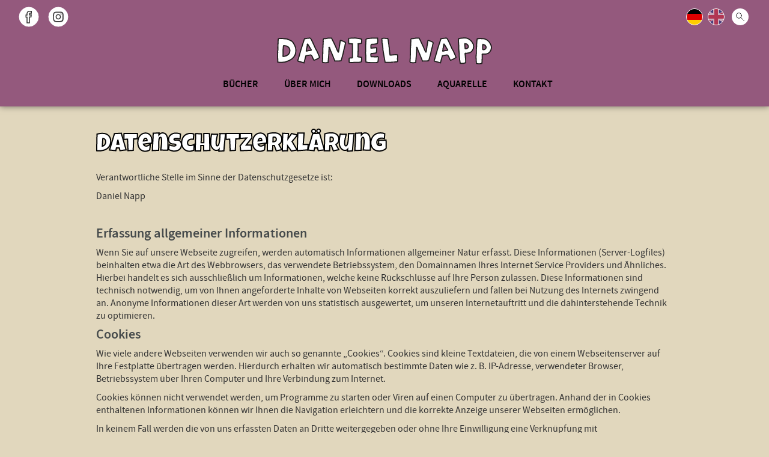

--- FILE ---
content_type: text/html; charset=utf-8
request_url: https://www.daniel-napp.de/de/datenschutzerklaerung
body_size: 5315
content:
<!DOCTYPE html>
<html lang="de"><head>
<base href="https://www.daniel-napp.de" />

<link rel="alternate" hreflang="de" href="https://www.daniel-napp.de/de/datenschutzerklaerung" />
<link rel="alternate" hreflang="en" href="https://www.daniel-napp.de/en/datenschutzerklaerung" /><meta http-equiv="content-type" content="text/html;charset=utf-8" />
<title>Datenschutzerklärung : Daniel Napp</title>
<meta name="viewport" content="width=device-width, initial-scale = 1.0, maximum-scale=1.0, user-scalable=no" />
<link rel="image_src" href="https://www.daniel-napp.de/_pix/opengraph.png" />
<meta property="og:title" content="Datenschutzerklärung : Daniel Napp" />
<meta property="og:type" content="website" />
<meta property="og:url" content="https://www.daniel-napp.de/de/datenschutzerklaerung" />
<meta property="og:image" content="https://www.daniel-napp.de/_pix/opengraph.png" />
<meta property="og:description" content="" />
<meta property="og:site_name" content="Datenschutzerklärung : Daniel Napp" />
<meta itemprop="name" content="Datenschutzerklärung : Daniel Napp">
<meta itemprop="description" content="">
<meta itemprop="image" content="https://www.daniel-napp.de/_pix/opengraph.png">
<meta name="keywords" content="" />
<meta name="description" content="" />
<meta name="content-language" content="de" />
<meta name="audience" content="all" />
<meta name="distribution" content="global" />
<meta name="copyright" content="Daniel Napp" />
<meta name="publisher" content="Daniel Napp" />
<meta name="author" content="Daniel Napp" />
<meta name="rating" content="General" />
<meta name="robots" content="index, follow" /><meta http-equiv="imagetoolbar" content="no" />
<link rel="shortcut icon" href="https://www.daniel-napp.de/favicon_danielnapp.ico" />
<link href="css.php" rel="stylesheet" type="text/css" />
<script>document.documentElement.style.setProperty('--animdelay', '-'+(30000*Math.random())+'ms');</script>
<script id="js" async src="js.php"></script>
<script language="javascript">
	var runFunctions = [['windowload','']];
	
		
	var jsloaded = false;
	js.addEventListener('load', function () {if(!jsloaded){ 
	$(document).ready(function(){initJS();}); 
	}});
	
	window.onload = function(){	if(!jsloaded){ initJS(); }}
	function initJS(){
		if(!jsloaded){
		jsloaded = true;
		for (var c in runFunctions){
			window[runFunctions[c][0]](runFunctions[c][1]);
		}
		}
	}	
</script>
<noscript>
<style type="text/css">
.fadein,.slidein,.dropin, .bounceleft, .bounceright{opacity:1;}
#preloader{display:none;}
</style>
</noscript>
</head>
<body><a name="top" title="top" id="top"></a>
<header id="head">

    <div id="topheader" class="pagewidth">
        <div class="mainwidth">
        <div id="topnavL"><p><a href="https://de-de.facebook.com/daniel.napp.site/" target="_blank"><img class="svginline" src="_pix/menuicon_facebook.svg"  alt="Daniel Napp on FACEBOOK"/ /></a>&nbsp;<a href="https://www.instagram.com/danielnapp/" target="_blank"><img class="svginline" src="_pix/menuicon_instagram.svg"  alt="Daniel Napp on INSTAGRAM" / /></a></p></div>
        <div id="topnavR">
            <div id="langmenu"><a href="http://www.daniel-napp.de/de/datenschutzerklaerung" target="_self" class="act" title="de"><img src="_pix/lang-icon-de.svg" title="de" class="round" alt="Icon de"></a><a href="http://www.daniel-napp.de/en/datenschutzerklaerung" target="_self"  title="en"><img src="_pix/lang-icon-en.svg" title="en" class="round" alt="Icon en"></a></div>
            <div id="search">
                <form action="de/suche" method="post" target="_self">
                <input id="searchfield" name="searchstring" type="text" class="input inputSearch" value="" placeholder="Suche" />
                <button id="searchbutton" name="Search" type="submit" class="buttonSearchIcon" title="Suche" >&nbsp;</button>
                </form>
            </div>
        </div>
        <div class="clear"></div>
        </div>
    </div>

    <div class="pagewidth">
    <div class="mainwidth">
    <div id="logo" ><a href="https://www.daniel-napp.de/de/" target="_self" class=""><img src="_pix/logo-daniel-napp.svg"  alt="Daniel Napp" /></a></div>
    <nav id="menu" class="HoJS"><div id="menuHead"><span>ToggleMenu</span></div><div id="Navigation"><ul id="nav">
						<li><a href="de/buecher" class="" target="_self">Bücher</a><ul>
						<li><a href="de/buecher/dr-brumm" class="" target="_self">Dr. Brumm</a><ul>
						<li><a href="de/buecher/dr-brumm/dr-brumm-baut-ein-haus" class="" target="_self">Dr. Brumm baut ein Haus</a></li>
						<li><a href="de/buecher/dr-brumm/dr-brumm-auf-dem-ponyhof" class="" target="_self">Dr. Brumm auf dem Ponyhof</a></li>
						<li><a href="de/buecher/dr-brumm/anpfiff-fuer-dr-brumm" class="" target="_self">Anpfiff für Dr. Brumm</a></li>
						<li><a href="de/buecher/dr-brumm/dr-brumm-und-der-megasaurus" class="" target="_self">Dr. Brumm und der Megasaurus</a></li>
						<li><a href="de/buecher/dr-brumm/dr-brumm-auf-hula-hula" class="" target="_self">Dr. Brumm auf Hula Hula</a></li>
						<li><a href="de/buecher/dr-brumm/dr-brumm-feiert-geburtstag" class="" target="_self">Dr. Brumm feiert Geburtstag</a></li>
						<li><a href="de/buecher/dr-brumm/dr-brumms-verrueckte-abenteuer" class="" target="_self">Dr. Brumms verrückte Abenteuer</a></li></ul></li>
						<li><a href="de/buecher/otfried-preussler" class="" target="_self">Otfried Preußler</a><ul>
						<li><a href="de/buecher/otfried-preussler/der-kleine-wassermann" class="" target="_self">Der kleine Wassermann</a><ul>
						<li><a href="de/buecher/otfried-preussler/der-kleine-wassermann/fruehling-im-muehlenweiher" class="" target="_self">Frühling im Mühlenweiher</a></li>
						<li><a href="de/buecher/otfried-preussler/der-kleine-wassermann/sommer-im-muehlenweiher" class="" target="_self">Sommer im Mühlenweiher</a></li>
						<li><a href="de/buecher/otfried-preussler/der-kleine-wassermann/herbst-im-muehlenweiher" class="" target="_self">Herbst im Mühlenweiher</a></li></ul></li>
						<li><a href="de/buecher/otfried-preussler/das-kleine-gespenst" class="" target="_self">Das kleine Gespenst</a></li>
						<li><a href="de/buecher/otfried-preussler/die-kleine-hexe" class="" target="_self">Die kleine Hexe</a><ul>
						<li><a href="de/buecher/otfried-preussler/die-kleine-hexe/ausflug-mit-abraxas" class="" target="_self">Ausflug mit Abraxas</a></li>
						<li><a href="de/buecher/otfried-preussler/die-kleine-hexe/winterzauber-mit-abraxas" class="" target="_self">Winterzauber mit Abraxas</a></li></ul></li></ul></li>
						<li><a href="de/buecher/alles-andere" class="" target="_self">Alles andere</a><ul>
						<li><a href="de/buecher/alles-andere/sonstiges" class="" target="_self">Sonstiges</a><ul>
						<li><a href="de/buecher/alles-andere/sonstiges/schnueffelnasen-geben-vollgas" class="" target="_self">Schnüffelnasen geben Vollgas</a></li>
						<li><a href="de/buecher/alles-andere/sonstiges/die-einschlafweltmeisterschaft-der-tiere" class="" target="_self">Die Einschlafweltmeisterschaft der Tiere</a></li>
						<li><a href="de/buecher/alles-andere/sonstiges/fliegenpilz-henri" class="" target="_self">Fliegenpilz Henri</a></li>
						<li><a href="de/buecher/alles-andere/sonstiges/es-ging-ein-fisch-zu-fuss-zur-post" class="" target="_self">Es ging ein Fisch zu Fuß zur Post</a></li>
						<li><a href="de/buecher/alles-andere/sonstiges/schnueffelnasen" class="" target="_self">Schnüffelnasen</a></li>
						<li><a href="de/buecher/alles-andere/sonstiges/kommissar-hummel" class="" target="_self">Kommissar Hummel</a></li>
						<li><a href="de/buecher/alles-andere/sonstiges/das-schlaue-buch-vom-buechermachen" class="" target="_self">Das schlaue Buch vom Büchermachen</a></li></ul></li>
						<li><a href="de/buecher/alles-andere/latte-igel" class="" target="_self">Latte Igel</a><ul>
						<li><a href="de/buecher/alles-andere/latte-igel/latte-igel-und-der-wasserstein" class="" target="_self">Latte Igel und der Wasserstein</a></li>
						<li><a href="de/buecher/alles-andere/latte-igel/latte-igel-reist-zu-den-lofoten" class="" target="_self">Latte Igel reist zu den Lofoten</a></li>
						<li><a href="de/buecher/alles-andere/latte-igel/latte-igel-und-der-schwarze-schatten" class="" target="_self">Latte Igel und der schwarze Schatten</a></li>
						<li><a href="de/buecher/alles-andere/latte-igel/ein-grosser-tag-fuer-latte-igel" class="" target="_self">Ein grosser Tag für Latte Igel</a></li></ul></li>
						<li><a href="de/buecher/alles-andere/bauer-beck" class="" target="_self">Bauer Beck</a><ul>
						<li><a href="de/buecher/alles-andere/bauer-beck/bauer-beck-im-versteck" class="" target="_self">Bauer Beck im Versteck</a></li></ul></li>
						<li><a href="de/buecher/alles-andere/oliver-scherz" class="" target="_self">Oliver Scherz</a><ul>
						<li><a href="de/buecher/alles-andere/oliver-scherz/drei-helden-fuer-mathilda" class="" target="_self">Drei Helden für Mathilda</a></li>
						<li><a href="de/buecher/alles-andere/oliver-scherz/schabalu" class="" target="_self">Schabalu</a></li></ul></li></ul></li></ul></li>
						<li><a href="de/ueber-mich" class="" target="_self">Über mich</a></li>
						<li><a href="de/downloads" class="" target="_self">Downloads</a></li>
						<li><a href="https://www.instagram.com/daniel_napp_watercolour/" class="" target="_blank">Aquarelle</a></li>
						<li><a href="de/kontakt" class="" target="_self">Kontakt</a></li></ul></div><div class="clear"></div></nav>
    </div>
    </div>
</header>
<div id="pagewrap"><div id="pagefix">
<div id="page">
  	    
    
    <div id="content" name="content">
        
	
	<div class="mainwidth textpadding"><h1>Datenschutzerkl&auml;rung</h1>
<p>Verantwortliche Stelle im Sinne der Datenschutzgesetze ist:</p>
<p></p>
<p>Daniel Napp</p>
<p>&nbsp;</p>
<h3><strong>Erfassung allgemeiner Informationen</strong></h3>
<p>Wenn Sie auf unsere Webseite zugreifen, werden automatisch Informationen allgemeiner Natur erfasst. Diese Informationen (Server-Logfiles) beinhalten etwa die Art des Webbrowsers, das verwendete Betriebssystem, den Domainnamen Ihres Internet Service Providers und &Auml;hnliches. Hierbei handelt es sich ausschlie&szlig;lich um Informationen, welche keine R&uuml;ckschl&uuml;sse auf Ihre Person zulassen. Diese Informationen sind technisch notwendig, um von Ihnen angeforderte Inhalte von Webseiten korrekt auszuliefern und fallen bei Nutzung des Internets zwingend an. Anonyme Informationen dieser Art werden von uns statistisch ausgewertet, um unseren Internetauftritt und die dahinterstehende Technik zu optimieren.</p>
<h3><strong>Cookies</strong></h3>
<p>Wie viele andere Webseiten verwenden wir auch so genannte &bdquo;Cookies&ldquo;. Cookies sind kleine Textdateien, die von einem Webseitenserver auf Ihre Festplatte &uuml;bertragen werden. Hierdurch erhalten wir automatisch bestimmte Daten wie z. B. IP-Adresse, verwendeter Browser, Betriebssystem &uuml;ber Ihren Computer und Ihre Verbindung zum Internet.</p>
<p>Cookies k&ouml;nnen nicht verwendet werden, um Programme zu starten oder Viren auf einen Computer zu &uuml;bertragen. Anhand der in Cookies enthaltenen Informationen k&ouml;nnen wir Ihnen die Navigation erleichtern und die korrekte Anzeige unserer Webseiten erm&ouml;glichen.</p>
<p>In keinem Fall werden die von uns erfassten Daten an Dritte weitergegeben oder ohne Ihre Einwilligung eine Verkn&uuml;pfung mit personenbezogenen Daten hergestellt.</p>
<p>Nat&uuml;rlich k&ouml;nnen Sie unsere Website grunds&auml;tzlich auch ohne Cookies betrachten. Internet-Browser sind regelm&auml;&szlig;ig so eingestellt, dass sie Cookies akzeptieren. Sie k&ouml;nnen die Verwendung von Cookies jederzeit &uuml;ber die Einstellungen Ihres Browsers deaktivieren. Bitte verwenden Sie die Hilfefunktionen Ihres Internetbrowsers, um zu erfahren, wie Sie diese Einstellungen &auml;ndern k&ouml;nnen. Bitte beachten Sie, dass einzelne Funktionen unserer Website m&ouml;glicherweise nicht funktionieren, wenn Sie die Verwendung von Cookies deaktiviert haben.</p>
<h3><strong>SSL-Verschl&uuml;sselung</strong></h3>
<p>Um die Sicherheit Ihrer Daten bei der &Uuml;bertragung zu sch&uuml;tzen, verwenden wir dem aktuellen Stand der Technik entsprechende Verschl&uuml;sselungsverfahren (z. B. SSL) &uuml;ber HTTPS.</p>
<h3><strong>Kontaktformular</strong></h3>
<p>Treten Sie per E-Mail oder Kontaktformular mit uns in Kontakt, werden die von Ihnen gemachten Angaben zum Zwecke der Bearbeitung der Anfrage sowie f&uuml;r m&ouml;gliche Anschlussfragen gespeichert.</p>
<h3><strong>L&ouml;schung bzw. Sperrung der Daten</strong></h3>
<p>Wir halten uns an die Grunds&auml;tze der Datenvermeidung und Datensparsamkeit. Wir speichern Ihre personenbezogenen Daten daher nur so lange, wie dies zur Erreichung der hier genannten Zwecke erforderlich ist oder wie es die vom Gesetzgeber vorgesehenen vielf&auml;ltigen Speicherfristen vorsehen. Nach Fortfall des jeweiligen Zweckes bzw. Ablauf dieser Fristen werden die entsprechenden Daten routinem&auml;&szlig;ig und entsprechend den gesetzlichen Vorschriften gesperrt oder gel&ouml;scht.</p>
<h3><strong>Verwendung von Google Maps</strong></h3>
<p>Diese Webseite verwendet Google Maps API, um geographische Informationen visuell darzustellen. Bei der Nutzung von Google Maps werden von Google auch Daten &uuml;ber die Nutzung der Kartenfunktionen durch Besucher erhoben, verarbeitet und genutzt. N&auml;here Informationen &uuml;ber die Datenverarbeitung durch Google k&ouml;nnen Sie&nbsp;<a href="http://www.google.com/privacypolicy.html">den Google-Datenschutzhinweisen</a>&nbsp;entnehmen. Dort k&ouml;nnen Sie im Datenschutzcenter auch Ihre pers&ouml;nlichen Datenschutz-Einstellungen ver&auml;ndern.</p>
<p>Ausf&uuml;hrliche Anleitungen zur Verwaltung der eigenen Daten im Zusammenhang mit Google-Produkten<a href="http://www.dataliberation.org/">&nbsp;finden Sie hier</a>.</p>
<h3><strong>Ihre Rechte auf Auskunft, Berichtigung, Sperre, L&ouml;schung und Widerspruch</strong></h3>
<p>Sie haben das Recht, jederzeit Auskunft &uuml;ber Ihre bei uns gespeicherten personenbezogenen Daten zu erhalten. Ebenso haben Sie das Recht auf Berichtigung, Sperrung oder, abgesehen von der vorgeschriebenen Datenspeicherung zur Gesch&auml;ftsabwicklung, L&ouml;schung Ihrer personenbezogenen Daten. Bitte wenden Sie sich dazu an den oben genannten Verantwortlichen.&nbsp;</p>
<p>Damit eine Sperre von Daten jederzeit ber&uuml;cksichtigt werden kann, m&uuml;ssen diese Daten zu Kontrollzwecken in einer Sperrdatei vorgehalten werden. Sie k&ouml;nnen auch die L&ouml;schung der Daten verlangen, soweit keine gesetzliche Archivierungsverpflichtung besteht. Soweit eine solche Verpflichtung besteht, sperren wir Ihre Daten auf Wunsch.</p>
<p>Sie k&ouml;nnen &Auml;nderungen oder den Widerruf einer Einwilligung durch entsprechende Mitteilung an uns mit Wirkung f&uuml;r die Zukunft vornehmen.</p>
<h3><strong>&Auml;nderung unserer Datenschutzbestimmungen</strong></h3>
<p>Wir behalten uns vor, diese Datenschutzerkl&auml;rung gelegentlich anzupassen, damit sie stets den aktuellen rechtlichen Anforderungen entspricht oder um &Auml;nderungen unserer Leistungen in der Datenschutzerkl&auml;rung umzusetzen, z. B. bei der Einf&uuml;hrung neuer Services. F&uuml;r Ihren erneuten Besuch gilt dann die neue Datenschutzerkl&auml;rung.</p>
<p>&nbsp;</p>
<p><em>Die Datenschutzerkl&auml;rung wurde mit dem </em><a href="https://www.activemind.de/datenschutz/datenschutzhinweis-generator/"><em>Datenschutzerkl&auml;rungs-Generator der activeMind AG erstellt</em></a><em>.</em></p></div>    
    <div class="clear"></div>
	</div>
    
    <div id="footer" class="bgcolor01">
    	<div class="mainwidth">
			<div class="address"><p class="center"><a href="mailto:email@daniel-napp.de" rel="noopener"><img class="svginline" src="_pix/icon_mail_large.svg" border="0" alt="Mail to Daniel Napp" / /></a> <a href="https://www.google.de/maps/place/Ateliers+Hafenstra%C3%9Fe/@51.9507407,7.6322753,17z/data=!3m1!4b1!4m5!3m4!1s0x47b9bad405b88491:0xbf3a311b6654ba87!8m2!3d51.9507374!4d7.634464" target="_blank" rel="noopener"><img class="svginline" src="_pix/icon_location_large.svg" border="0" alt="Mail to Daniel Napp" / /></a> <a href="https://de-de.facebook.com/daniel.napp.site/" target="_blank" rel="noopener"><img class="svginline" src="_pix/icon_facebook_large.svg" border="0" alt="Daniel Napp on FACEBOOK" / /></a> <a href="https://www.instagram.com/danielnapp/" target="_blank" rel="noopener"><img class="svginline" src="_pix/icon_instagram_large.svg" border="0" alt="Daniel Napp on INSTAGRAM" / /></a></p>
<p class="center"><a href="http://www.daniel-napp.de/">www.daniel-napp.de</a><span>&nbsp;V3.0 &copy; 2018 Daniel Napp // &copy; Illustrationen&nbsp;</span><a href="http://www.thienemann.de/">Thienemann Verlag</a></p></div>
			<ul id="footernav">
						<li><a href="de/impressum" class="" target="_self">Impressum</a></li>
						<li class="act"><a href="de/datenschutzerklaerung" class="act" target="_self">Datenschutzerklärung</a></li>
						<li><a href="de/suche" class="" target="_self">Suche</a></li>
						<li><a href="de/sitemap" class="" target="_self">Sitemap</a></li></ul>
    </div></div>
</div></div></div>
<a id="scrolltop" href="#top"><img src="_pix/icon_scrollup.svg" class="svginline" alt="scroll up" /></a><div id="preloader"><div class="preloadericon" /></div>
<script language="javascript">
var hidepreload = setTimeout(function(){ if(document.getElementById('preloader')!==null){document.getElementById('preloader').style.display = 'none';}},3000);
</script>
</body>
</html>

--- FILE ---
content_type: text/css;charset=UTF-8
request_url: https://www.daniel-napp.de/css.php
body_size: 11879
content:
@charset "utf-8";@font-face{font-family: 'Script';src: url('webfonts/luckiest-guy-v8-latin-regular.woff2') format('woff2'),url('webfonts/luckiest-guy-v8-latin-regular.woff') format('woff');font-weight: normal;font-style: normal}@font-face{font-family: 'SourceSansProLight';src: url('webfonts/SourceSansPro-Light-webfont.eot');src: url('webfonts/SourceSansPro-Light-webfont.eot?#iefix') format('embedded-opentype'),url('webfonts/SourceSansPro-Light-webfont.woff') format('woff'),url('webfonts/SourceSansPro-Light-webfont.ttf') format('truetype'),url('webfonts/SourceSansPro-Light-webfont.svg#SourceSansProLight') format('svg');font-weight: normal;font-style: normal}@font-face{font-family: 'SourceSansPro';src: url('webfonts/SourceSansPro-Regular-webfont.eot');src: url('webfonts/SourceSansPro-Regular-webfont.eot?#iefix') format('embedded-opentype'),url('webfonts/SourceSansPro-Regular-webfont.woff') format('woff'),url('webfonts/SourceSansPro-Regular-webfont.ttf') format('truetype'),url('webfonts/SourceSansPro-Regular-webfont.svg#SourceSansProRegular') format('svg');font-weight: normal;font-style: normal}@font-face{font-family: 'SourceSansPro';src: url('webfonts/SourceSansPro-It-webfont.eot');src: url('webfonts/SourceSansPro-It-webfont.eot?#iefix') format('embedded-opentype'),url('webfonts/SourceSansPro-It-webfont.woff') format('woff'),url('webfonts/SourceSansPro-It-webfont.ttf') format('truetype'),url('webfonts/SourceSansPro-It-webfont.svg#SourceSansProItalic') format('svg');font-weight: normal;font-style: italic}@font-face{font-family: 'SourceSansPro';src: url('webfonts/SourceSansPro-Semibold-webfont.eot');src: url('webfonts/SourceSansPro-Semibold-webfont.eot?#iefix') format('embedded-opentype'),url('webfonts/SourceSansPro-Semibold-webfont.woff') format('woff'),url('webfonts/SourceSansPro-Semibold-webfont.ttf') format('truetype'),url('webfonts/SourceSansPro-Semibold-webfont.svg#SourceSansProSemibold') format('svg');font-weight:bold;font-style: normal}@font-face{font-family: 'SourceSansPro';src: url('webfonts/SourceSansPro-SemiboldIt-webfont.eot');src: url('webfonts/SourceSansPro-SemiboldIt-webfont.eot?#iefix') format('embedded-opentype'),url('webfonts/SourceSansPro-SemiboldIt-webfont.woff') format('woff'),url('webfonts/SourceSansPro-SemiboldIt-webfont.ttf') format('truetype'),url('webfonts/SourceSansPro-SemiboldIt-webfont.svg#SourceSansProSemiboldItalic') format('svg');font-weight:bold;font-style: italic}body,html{margin:0;padding:0;height:100%;font-family: 'SourceSansPro',Calibri,Verdana,Geneva,Arial,sans-serif;font-size:16px;line-height:21px;color:#333;text-decoration:none;-webkit-text-size-adjust:100%}a{color: rgb(146,109,77);font-weight:normal;text-decoration:none;outline:0 none;-webkit-transition:color 0.2s ease-in-out,background-color 0.2s ease-in-out;-moz-transition:color 0.2s ease-in-out,background-color 0.2s ease-in-out;-ms-transition:color 0.2s ease-in-out,background-color 0.2s ease-in-out;-o-transition:color 0.2s ease-in-out,background-color 0.2s ease-in-out;transition:color 0.2s ease-in-out,background-color 0.2s ease-in-out}a:hover{color:#000}p {margin:0 0 10px 0}blockquote {margin:0 0 0 30px}h1,.h1{font-family:"Script",Georgia,"Times New Roman",Times,serif;color: rgb(69,74,75);font-size:42px;line-height:45px;font-weight:normal;font-style:normal;margin:0 0 20px 0;color:black;-webkit-text-fill-color: white;-webkit-text-stroke-width:2px;-webkit-text-stroke-color:black}h2,.h2{color: rgb(69,74,75);font-size:26px;line-height:28px;font-weight: normal;font-style:normal;margin:0;margin-bottom:15px}h3,.h3{color:rgb(69,74,75);font-size:22px;line-height:22px;font-weight: normal;font-style:normal;margin:0;margin-bottom:10px}h4,.h4{color:rgb(69,74,75);font-size:18px;line-height:24px;font-weight:bold;font-style:normal;margin:0;margin-bottom:10px}.capitels{text-transform:uppercase}.klein{font-size:11px;line-height:16px}.linebg{display: inline;background: rgb(146,109,77);box-shadow:10px 0 0 rgb(146,109,77),-10px 0 0 rgb(146,109,77);color:#FFF;padding:5px 0;box-decoration-break:clone;-webkit-box-decoration-break:clone;margin-left:10px}.turnleft{-webkit-transform: rotate(-3deg);transform: rotate(-3deg)}.turnright{-webkit-transform: rotate(3deg);transform: rotate(3deg)}.serif {font-family:Georgia,"Times New Roman",Times,serif}.schwarz{color:#000}.weiss{color:#FFF}.gruen{color:rgb(146,109,77)}.xl{font-size:36px;line-height:43px}.l{font-size:24px;line-height:32px}.m{font-size:20px;line-height:24px}.s{font-size:14px;line-height:18px}.round{-webkit-border-radius:50%;border-radius:50%}.button_box{display:inline-block;background:rgb(146,109,77);font-weight: normal;font-style:normal;color:#FFF;padding:7px 14px}.button_box:hover{color:#FFF;background:#000}.zitat{position: relative;font-family: Georgia,"Times New Roman",Times,serif;font-size:20px;line-height:28px;display: inline-block;max-width:600px;padding:30px;vertical-align: middle}.zitat:before{content:'„';font-size:48px;position:absolute;left:0;bottom:25px;display:block}.zitat:after{content:'“';font-size:48px;position:absolute;right:0;top:15px}.comicfont{font-family:"Script",Georgia,"Times New Roman",Times,serif;font-weight:normal;font-style:normal;color:black;-webkit-text-fill-color: white;-webkit-text-stroke-width:0.05em;-webkit-text-stroke-color:black}img.scalable_img{width:100%;height:auto}img.maxscalable_img{max-width:100%}img.shad,.galleryImg.shad img{box-shadow:0 5px 10px rgba(0,0,0,0.5)}img.space{margin:5px}ul{list-style-type: none;list-style-position:outside;margin:0 0 10px 0;padding:0}ul li{position:relative;margin:5px 0 5px 20px}ul li:before{position:absolute;content: "_ ";font-weight:bold;color:rgb(146,109,77);left:-20px}hr {color:#CCC;background-color:#CCC;height:1px;border:none}.center{text-align:center}.left{text-align:left}.right{text-align:right}.justify{text-align:justify}@media print{.noprint{display:none;visibility:hidden}}*{-webkit-box-sizing:border-box;-moz-box-sizing:border-box;box-sizing:border-box;margin:0;padding:0;border:0}img {border:none;vertical-align:bottom}.clear {clear:both}.isSmartphone {display:none}.noSmartphone {display:inline}.hide {display:none}.hide {display:none}.inlineblock {display:inline-block}.show768{display: none}.show600{display: none}.show480{display: none}.show360{display: none}.nomargin{margin:0}.basepadding{padding:10px}.textpadding {padding-top:45px;padding-bottom:45px}.extra .textpadding {padding-top:90px;padding-bottom:90px}.textpaddingtop {padding-top:35px;padding-bottom:15px}.rand{padding:10px}.nopadding .textpadding {padding-top:45px;padding-bottom:0px}.nopadding .textpadding>*:last-child {margin-bottom:0}.fLeft{display:block;float:left}.fRight{display:block;float:right}body{background:rgb(225,215,189)}#page{position:relative;display:block;max-width:1920px;margin:auto;padding:175px 0 0 0}#pagefix.on:before{content:' ';position:absolute;z-index:5000;top:0;left:0;bottom:0;right:0;background-color:rgba(160,154,135,0.8)}@-webkit-keyframes color{from{background-color: hsl(0,30%,50%)}25%{background-color: hsl(90,30%,50%)}50%{background-color: hsl(180,30%,50%)}75%{background-color: hsl(270,30%,50%)}to{background-color: hsl(360,30%,50%)}}@keyframes color{from{background-color: hsl(0,30%,50%)}25%{background-color: hsl(90,30%,50%)}50%{background-color: hsl(180,30%,50%)}75%{background-color: hsl(270,30%,50%)}to{background-color: hsl(360,30%,50%)}}#scene:before{content: ' ';display:block;position:absolute;bottom:0;width:100%;height:83px}#head,ul#nav ul,#scene:before{background-color:rgb(108,90,78);animation-name:color;animation-duration:30s;animation-iteration-count: infinite;animation-timing-function: linear;animation-delay:0ms;animation-delay: var(--animdelay);-webkit-animation-name:color;-webkit-animation-duration:30s;-webkit-animation-iteration-count: infinite;-webkit-animation-timing-function: linear;-webkit-animation-delay:0ms;-webkit-animation-delay: var(--animdelay)}#head .pagewidth{max-width:1920px;margin:auto}.mainwidth{position:relative;display:block;max-width:1020px;margin:auto;padding-left:30px;padding-right:30px}.small .mainwidth {max-width:650px}.main>*{max-width:1020px;margin:auto}.main .html5video{max-width:960px}.smallwidth{position:relative;display:block;max-width:650px;margin:auto;padding-left:30px;padding-right:30px}.bgcolor01{background-color:rgb(86,80,80)}.bgcolor01 *,.bgcolor01 p,.bgcolor01 h1,.bgcolor01 h2,.bgcolor01 h3,.bgcolor01 h4 {color:#FFF}.withbgimg.bgcolor01 p,.withbgimg.bgcolor01 h2,.withbgimg.bgcolor01 h3,.withbgimg.bgcolor01 h4 {color:#FFF;text-shadow:0px 0px 4px rgb(0,0,0),0px 2px 5px rgba(0,0,0,0.8)}.bgcolor01 a{color:rgb(205,205,205)}.bgcolor01 a:hover{color:rgb(160,154,135)}.bgcolor01 .button_box{background:#FFF;color:rgb(160,154,135);text-shadow:0 0 0 transparent}.bgcolor01 .button_box:hover{background:#000;color:rgb(160,154,135)}.bgcolor01 .gruen{color: rgb(160,154,135)}.bgcolor02{background-color:rgb(160,154,135)}.bgcolor02 *,.bgcolor02 p,.bgcolor02 h1,.bgcolor02 h2,.bgcolor02 h3,.bgcolor02 h4 {color:#FFF}.withbgimg.bgcolor02 p,.withbgimg.bgcolor02 h2,.withbgimg.bgcolor02 h3,.withbgimg.bgcolor02 h4 {color:#FFF;text-shadow:0px 0px 4px rgb(0,0,0),0px 2px 5px rgba(0,0,0,0.8)}.bgcolor02 a{color:#FFECB8}.bgcolor02 a:hover{color:#000}.bgcolor02 .button_box{background:#FFF;color:rgb(160,154,135);text-shadow:0 0 0 transparent}.bgcolor02 .button_box:hover{background:#000;color:rgb(160,154,135)}.bgcolor02 ul li:before{color:rgba(255,255,255,0.6)}.bgcolor03{background-color:rgb(255,255,255)}.bgcolor03 p,.bgcolor03 h1,.bgcolor03 h2,.bgcolor03 h3,.bgcolor03 h4 {color:#000}.galleryImg.bgcolor01 picture::after{content:' ';display:block;top:0;bottom:0;left:0;right:0;position:absolute;background-color:rgba(86,80,80,0.5)}.galleryImg.bgcolor02 picture::after{content:' ';display:block;top:0;bottom:0;left:0;right:0;position:absolute;background-color:rgba(160,154,135,0.5)}.galleryImg.bgcolor03 picture::after{content:' ';display:block;top:0;bottom:0;left:0;right:0;position:absolute;background-color:rgba(255,255,255,0.5)}.dirt{position: relative}.dirt:before {content:' ';display:block;top:0;bottom:0;left:0;right:0;position:absolute;background-image:url(_pix/bg_dirt.png);background-size:auto;background-attachment:fixed}.dirt .paraimg:before,.dirt .bgimg:before{background-image:url(_pix/bg_dirt.png)}#top{position:absolute;top:0;left:0}#topheader{padding:10px 0;-webkit-transition:all 0.2s ease-in-out;-moz-transition:all 0.2s ease-in-out;-ms-transition:all 0.2s ease-in-out;-o-transition:all 0.2s ease-in-out;transition:all 0.2s ease-in-out}#topheader .mainwidth{max-width:1920px}#head.top #topheader{max-height:0;overflow:hidden;padding:0}#topheader p{margin:0}#topnavL{padding-top:0}#topnavL a{margin-right:10px}#topnavR{position:absolute;right:30px;top:0}#langmenu{position:absolute;white-space:nowrap;display:block;top:0;right:40px}#langmenu a{display:inline-block;text-transform:uppercase;width:28px;height:28px;border-radius:14px;font-size:12px;font-weight:bold;line-height:28px;text-align:center;color:#FFF;background-color:rgba(255,255,255,0);border:1px solid #FFF;margin:4px;overflow: hidden}#langmenu a img{margin-top:-2px;margin-left: -2px;opacity:0.5}#langmenu a:hover,#langmenu a.act{background-color:#FFF;color:#666;border:1px solid #FFF}#langmenu a:hover img,#langmenu a.act img{opacity:1}.buttonLangIcon{display:none;vertical-align:top;border:none;width:30px;height:30px;background-color:rgb(102,204,0);background-image:url(_pix/button_language.svg);background-position:0 -30px;background-repeat:no-repeat;cursor:pointer;padding:0;margin:0;-webkit-appearance:none;-webkit-transition:all 0.2s ease-in-out;-moz-transition:all 0.2s ease-in-out;-ms-transition:all 0.2s ease-in-out;-o-transition:all 0.2s ease-in-out;transition:all 0.2s ease-in-out}.buttonLangIcon:hover{background-color:#FFF;background-position:0 0}#head{position:fixed;z-index:10000;top:0;left:0;width:100%;height:auto;-webkit-transition:all 0.2s ease-in-out;-moz-transition:all 0.2s ease-in-out;-ms-transition:all 0.2s ease-in-out;-o-transition:all 0.2s ease-in-out;transition:all 0.2s ease-in-out;box-shadow:0 0 10px rgba(0,0,0,0.5)}#logo{position:absolute;top:0px;left:50%;-webkit-transform: translate(-50%,0);-moz-transform: translate(-50%,0);transform: translate(-50%,0);z-index:200;-webkit-transition:all 0.8s ease-in-out;-moz-transition:all 0.8s ease-in-out;-ms-transition:all 0.8s ease-in-out;-o-transition:all 0.8s ease-in-out;transition:all 0.8s ease-in-out}#logo img{width:100%;height:auto}#head.top{position:fixed;height:auto}#head.top #menu {padding-bottom:10px;padding-top:10px}#head.top #logo{top:-50px}#head.top #logo a{font-size:24px}#menu{position:relative;display:block;padding:60px 0 19px 0;margin:0;-webkit-transition:all 0.2s ease-in-out;-moz-transition:all 0.2s ease-in-out;-ms-transition:all 0.2s ease-in-out;-o-transition:all 0.2s ease-in-out;transition:all 0.2s ease-in-out}#menuHead{display:none}#headerImages{margin:0 auto 0 auto;box-shadow:0 5px 20px rgba(0,0,0,0.5)}#headerImages.fullscreen{min-height:100%;max-width:none;-webkit-box-sizing:border-box;-moz-box-sizing:border-box;box-sizing:border-box}#content{display:block;margin:0;padding:0}#footer{padding:0;margin:0;min-height:200px}#footer .address{padding:60px 0 60px 0;border-bottom:1px solid #d4d0c8}#footer .address img,#footer .address svg{margin:10px}.b_logo,.b_mail,.b_location,.b_phone{display:inline-block;vertical-align:text-top;min-height:30px;padding:0 0 0 30px;margin:5px 0 0 0;width:25%;color:rgb(255,255,255)}.b_logo{padding:0 0 30px 0;margin:0}.b_mail{background:url(_pix/icon_mail_small.svg) left top no-repeat}.b_location{background:url(_pix/icon_location_small.svg) left top no-repeat}.b_phone{background:url(_pix/icon_phone_small.svg) left top no-repeat}@-webkit-keyframes jump{from{-webkit-transform: translate(0,0)}80%{-webkit-transform: translate(0,0)}90%{-webkit-transform: translate(0,-10px)}to{-webkit-transform: translate(0,0)}}@keyframes jump{from{transform: translate(0,0)}80%{transform: translate(0,0)}90%{transform: translate(0,-10px)}to{transform: translate(0,0)}}#scrolldown:not(.off),.scrolldown:not(.off){animation: jump 5s linear infinite;-webkit-animation: jump 5s linear infinite}#scrolldown.off,.scrolldown.off{opacity:0}#scrolldown,.scrolldown{position:absolute;left:50%;bottom:15px;margin-left:-33px;z-index:190;-webkit-transition:all 0.2s ease-in-out;-moz-transition:all 0.2s ease-in-out;-ms-transition:all 0.2s ease-in-out;-o-transition:all 0.2s ease-in-out;transition:all 0.2s ease-in-out}.scrolldown {z-index:0}.viewportheight{position:relative;min-height:calc(100vh - 155px)}.viewportheight .parallax{min-height:100%;display:flex;flex-direction:column;justify-content:center}#contactbutton{position:fixed;bottom:-20px;right:30px;z-index:90;-webkit-transition:all 0.2s ease-in-out;-moz-transition:all 0.2s ease-in-out;-ms-transition:all 0.2s ease-in-out;-o-transition:all 0.2s ease-in-out;transition:all 0.2s ease-in-out;background-color:rgb(66,66,66);-webkit-border-radius:6px;-khtml-border-radius:6px;-moz-border-radius:6px;border-radius:6px;padding:8px 16px 28px 16px;color:rgb(160,154,135)}#contactbutton:hover{background:rgb(160,154,135);color:rgb(0,0,0)}#scrolltop{display:block;position:fixed;bottom:-60px;right:20px;z-index:500;-webkit-transition:all 0.2s ease-in-out;-moz-transition:all 0.2s ease-in-out;-ms-transition:all 0.2s ease-in-out;-o-transition:all 0.2s ease-in-out;transition:all 0.2s ease-in-out}.svginline path{-webkit-transition:all 0.2s ease-in-out;-moz-transition:all 0.2s ease-in-out;-ms-transition:all 0.2s ease-in-out;-o-transition:all 0.2s ease-in-out;transition:all 0.2s ease-in-out}.svginline:hover *[fill="#FFFFFF"] {fill: rgb(160,154,135)}.svginline:hover *[fill="#ffffff"] {fill: rgb(160,154,135)}.svginline:hover *[fill="#333333"] {fill:#FFF}.svginline:hover *[fill="#050505"] {fill:#FFF}.svginline:hover *[fill="rgb(160,154,135)"] {fill:#FFF}.svginline:hover *[fill="rgb(160,154,135)"] {fill:#FFF}.svginline:hover *[fill="#564e4e"] {fill:#FFF}.svginline:hover *[fill="#564E4E"] {fill:#FFF}.svginline:hover *[stroke="rgb(160,154,135)"] {stroke:#000}.hiddenText{display:block;height:1px;overflow:hidden;padding:0}.hiddenTextOn{display:block;height:auto;overflow:hidden}#search{display:inline-block;position:relative}#searchfield{position:absolute;top:0px;right:36px;width:0px;height:36px;-webkit-appearance: none;border:none}#search:hover #searchfield{width:200px;padding:0 15px}@-webkit-keyframes swing{0%{-webkit-transform: translate(-50px,0) scale(0,1)}25%{-webkit-transform: translate(0,0) scale(1,1)}50%{-webkit-transform: translate(50px,0) scale(0,1)}75%{-webkit-transform: translate(0,0) scale(1,1)}100%{-webkit-transform: translate(-50px,0) scale(0,1)}}@keyframes swing{0%{transform: translate(-50px,0) scale(0,1)}25%{transform: translate(0,0) scale(1,1)}50%{transform: translate(50px,0) scale(0,1)}75%{transform: translate(0,0) scale(1,1)}100%{transform: translate(-50px,0) scale(0,1)}}@-webkit-keyframes spin{from{-webkit-transform: rotate(0deg)}50%{-webkit-transform: rotate(180deg)}to{-webkit-transform: rotate(360deg)}}@keyframes spin{from{transform: rotate(0deg)}50%{transform: rotate(180deg)}to{transform: rotate(360deg)}}#preloader{display:block;position:fixed;left:0;top:0;z-index:999;width:100%;height:100%;overflow: hidden;background-color:rgb(225,215,189)}.preloadericon{position:absolute;top:50%;left:50%;width:50px;height:50px;margin-left:-25px;margin-top:-25px;border:2px solid #000;border-right-color: transparent;border-radius:50%;background-color:#FFF;animation: spin 1s linear infinite;-webkit-animation: spin 1s linear infinite}.fadein,.slidein,.slidedown,.dropin,.bounceleft,.bounceright{-webkit-transition:all 0.5s ease-in-out;-moz-transition:all 0.5s ease-in-out;-ms-transition:all 0.5s ease-in-out;-o-transition:all 0.5s ease-in-out;transition:all 0.5s ease-in-out;opacity:0}.fadein.on,.slidein.on,.slidedown.on,.dropin.on,.bounceleft.on,.bounceright.on{opacity:1}.slidein.js{-webkit-transform:translate(0,100px);transform:translate(0,100px)}.slidein.js.on{-webkit-transform:translate(0,0);transform:translate(0,0)}.slidedown.js{-webkit-transform:translate(0,-100px);transform:translate(0,-100px)}.slidedown.js.on{-webkit-transform:translate(0,0);transform:translate(0,0)}.dropin.js{-webkit-transform:translate(0,-100px);transform:translate(0,-100px)}.dropin.js.on{-webkit-animation: shake 0.9s cubic-bezier(.36,.07,.19,.97) both;animation: shake 0.9s cubic-bezier(.36,.07,.19,.97) both;-webkit-transform:translate(0,0);transform:translate(0,0)}@keyframes shake{10%,90% {transform: translate3d(0,-2px,0)}20%,80% {transform: translate3d(0,5px,0)}30%,50%,70% {transform: translate3d(0,-10px,0)}40%,60% {transform: translate3d(0,10px,0)}}@-webkit-keyframes shake{10%,90% {-webkit-transform: translate3d(0,-2px,0)}20%,80% {-webkit-transform: translate3d(0,5px,0)}30%,50%,70% {-webkit-transform: translate3d(0,-10px,0)}40%,60% {-webkit-transform: translate3d(0,10px,0)}}.bounceleft.js{display: inline-block;-webkit-transform:translate(-200px,0);transform:translate(-200px,0)}.bounceleft.js.on{-webkit-animation:bounceleft 0.9s cubic-bezier(.36,.07,.19,.97) both;animation:bounceleft 0.9s cubic-bezier(.36,.07,.19,.97) both;-webkit-transform:translate(0,0);transform:translate(0,0)}@keyframes bounceleft{0% {transform: translate3d(-200px,0,0)}50% {transform: translate3d(15px,0,0)}70% {transform: translate3d(-10px,0,0)}80% {transform: translate3d(5px,0,0)}90% {transform: translate3d(-2px,0,0)}100% {transform: translate3d(0,0,0)}}@-webkit-keyframes bounceleft{0% {transform: -webkit-translate3d(-200px,0,0)}50% {transform: -webkit-translate3d(15px,0,0)}70% {transform: -webkit-translate3d(-10px,0,0)}80% {transform: -webkit-translate3d(5px,0,0)}90% {transform: -webkit-translate3d(-2px,0,0)}100% {transform: -webkit-translate3d(0,0,0)}}.bounceright.js{display: inline-block;-webkit-transform:translate(200px,0);transform:translate(200px,0)}.bounceright.js.on{-webkit-animation:bounceright 0.9s cubic-bezier(.36,.07,.19,.97) both;animation:bounceright 0.9s cubic-bezier(.36,.07,.19,.97) both;-webkit-transform:translate(0,0);transform:translate(0,0)}@keyframes bounceright{0% {transform: translate3d(200px,0,0)}50% {transform: translate3d(-15px,0,0)}70% {transform: translate3d(10px,0,0)}80% {transform: translate3d(-5px,0,0)}90% {transform: translate3d(2px,0,0)}100% {transform: translate3d(0,0,0)}}@-webkit-keyframes bounceright{0% {transform: -webkit-translate3d(200px,0,0)}50% {transform: -webkit-translate3d(-15px,0,0)}70% {transform: -webkit-translate3d(10px,0,0)}80% {transform: -webkit-translate3d(-5px,0,0)}90% {transform: -webkit-translate3d(2px,0,0)}100% {transform: -webkit-translate3d(0,0,0)}}.scale,.zoom .paraimg,.zoom img{-webkit-animation: scale 10s ease 0s infinite;animation: scale 10s ease 0s infinite}@keyframes scale{0%{transform:scale(1)}50%{transform:scale(1.05)}100%{transform:scale(1)}}@keyframes scale{0%{-webkit-transform:scale(1)}50%{-webkit-transform:scale(1.05)}100%{-webkit-transform:scale(1)}}.fullheight{position:relative;min-height:calc(100vh - 155px);display:flex;flex-direction:column;justify-content:center;align-items:center}.fullheight .parallax{min-width:100%;min-height:100%;display:flex;flex-direction:column;justify-content:center;align-items:center}.fullheight .mainwidth{width:100%}.html5video video{display:block;width:100%;height:auto}.videoteaser .opener{cursor: pointer;padding-bottom:0}.videoteaser .opener.opened{cursor: pointer;padding-bottom:60px}.videoimg {position: relative}.videoimg:after{content:' ';background-color:rgba(0,0,0,0.5);background-image:url(_pix/videobutton.svg);background-repeat:no-repeat;background-position:center;position:absolute;top:0;left:0;right:0;bottom:0;z-index:1}.responsive-video iframe{position:absolute;top:0;left:0;width:100%;height:100%}.responsive-video{padding-bottom:0;height:0;overflow: hidden;-webkit-transition:all 0.2s ease-in-out;-moz-transition:all 0.2s ease-in-out;-ms-transition:all 0.2s ease-in-out;-o-transition:all 0.2s ease-in-out;transition:all 0.2s ease-in-out}.responsive-video.on,.open .responsive-video{position: relative;padding-bottom:56.25%;padding-top:0px;height:0;overflow: hidden}.responsive-video video{width:100%;height:auto}.gallery{position:relative;margin:0}.galleryTextButton{display:none}.slideSet{position:relative;width:100%;overflow:hidden}.gallery.flexH .slideSet{overflow:hidden;max-height:200px;-webkit-transition: max-height 0.5s ease-in-out;-moz-transition: max-height 0.5s ease-in-out;-o-transition: max-height 0.5s ease-in-out;transition: max-height 0.5s ease-in-out}.gallery.flexH:hover .slideSet{max-height:400px}.gallery.flexH .slideCont{margin:-75px 0 0 0;-webkit-transition: margin 0.5s ease-in-out;-moz-transition: margin 0.5s ease-in-out;-o-transition: margin 0.5s ease-in-out;transition: margin 0.5s ease-in-out}.gallery.flexH:hover .slideCont{margin:0}.slideSet .galleryImg{position:relative;display:block;width:100%;float:left}.slideSet .galleryText,.fadeSet .galleryText{max-width:500px;position:absolute;left:50%;top:50%;-ms-transform: translate(-50%,-50%);-webkit-transform: translate(-50%,-50%);transform: translate(-50%,-50%);z-index:1}.slideSet .galleryText.notcentered,.fadeSet .galleryText.notcentered{-ms-transform: none;-webkit-transform: none;transform: none}.slideSet .galleryText.relative,.fadeSet .galleryText.relative,.bottomtext .fadeSet .galleryText{position:relative;left:auto;top:auto;max-width: none;padding-top:15px;-ms-transform: none;-webkit-transform: none;transform: none}.galleryText.gruen{background-color:rgba(118,184,42,0.8)}.galleryText.gruen p,.galleryText.gruen a,.galleryText.gruen h1,.galleryText.gruen h2,.galleryText.gruen h3,.galleryText.gruen h4{color:#FFF}.galleryText.violett{background-color:rgba(166,46,153,0.8)}.galleryText.violett p,.galleryText.violett a,.galleryText.violett h1,.galleryText.violett h2,.galleryText.violett h3,.galleryText.violett h4{color:#FFF}.galleryText.blau{background-color:rgba(98,181,229,0.8)}.galleryText.blau p,.galleryText.blau a,.galleryText.blau h1,.galleryText.blau h2,.galleryText.blau h3,.galleryText.blau h4{color:#FFF}.galleryText.schwarz{background-color:rgba(0,0,0,0.8)}.galleryText.schwarz p,.galleryText.schwarz a,.galleryText.schwarz h1,.galleryText.schwarz h2,.galleryText.schwarz h3,.galleryText.schwarz h4{color:#FFF}.galleryText.weiss{background-color:rgba(255,255,255,0.8)}.button_l{background:url(_pix/slidearrow_left.svg) center no-repeat;position:absolute;display:block;cursor:pointer;top:0;left:0;height:100%;width:80px;z-index:50}.button_l:hover {background:url(_pix/slidearrow_left-act.svg) center no-repeat}.button_r{background:url(_pix/slidearrow_right.svg) center no-repeat;position:absolute;display:block;cursor:pointer;top:0;right:0;height:100%;width:80px;z-index:51}.button_r:hover {background:url(_pix/slidearrow_right-act.svg) center no-repeat}.textfader .button_r,.fadetext .button_r:hover{background-position:bottom right}.textfader .button_l,.fadetext .button_l:hover{background-position:bottom left}.bottomtext .button_r{background-position:bottom right}.bottomtext .button_l{background-position:bottom left}.smallwidth .button_r{right: -15px}.smallwidth .button_l{left: -15px}@media (min-width:700px){.smallwidth .button_r{right: -80px}.smallwidth .button_l{left: -80px}}.vertical .button_r {background:url(_pix/slidearrow_down.svg) center no-repeat}.vertical .button_r:hover {background:url(_pix/slidearrow_down-act.svg) center no-repeat}.vertical .button_l {background:url(_pix/slidearrow_up.svg) center no-repeat}.vertical .button_l:hover {background:url(_pix/slidearrow_up-act.svg) center no-repeat}.screendesktop .gallery{margin:30px 2% 30px 2%;padding-bottom:15%;padding-top:1.5%}.screendesktop .gallery::before{content:' ';position:absolute;left:-2%;top:0;z-index:205;width:104%;height:200%;background-image:url(_data/desktop_top.png);background-position:top center;background-size:contain;background-repeat:no-repeat;pointer-events:none}.screendesktop .gallery::after{content:' ';position:absolute;left:-2%;bottom:0%;z-index:204;width:104%;height:200%;background-image:url(_data/desktop_bottom.png);background-position:bottom center;background-size:contain;background-repeat:no-repeat;pointer-events:none}.screentablet .textpadding{padding:0}.screentablet .gallery{padding:18px 17px;position:absolute;left:100%;bottom:100px;width:315px;z-index:4}.screentablet .gallery::before{content:' ';position:absolute;left:0;top:0;z-index:205;width:100%;height:200%;background-image:url(_data/tablet_top.png);background-position:top center;background-size:contain;background-repeat:no-repeat;pointer-events:none}.screentablet .gallery::after{content:' ';position:absolute;left:0;bottom:0;z-index:204;width:100%;height:200%;background-image:url(_data/tablet_bottom.png);background-position:bottom center;background-size:contain;background-repeat:no-repeat;pointer-events:none}@media (max-width:1600px) {.screentablet .gallery{left:auto;right:100px;bottom:-30px}}@media (max-width:768px) {.screentablet .gallery{padding:12px 11px;width:200px;bottom:0}}@media (max-width:600px) {.screentablet {display:none}}.screenmobile .textpadding{padding:0}.screenmobile .gallery{padding:18px 12px 36px 12px;position:absolute;right:100%;bottom:100px;width:200px;z-index:5}.screenmobile .gallery::before{content:' ';position:absolute;left:0;top:0;z-index:205;width:100%;height:200%;background-image:url(_data/mobile_top.png);background-position:top center;background-size:contain;background-repeat:no-repeat;pointer-events:none}.screenmobile .gallery::after{content:' ';position:absolute;left:0;bottom:0;z-index:204;width:100%;height:200%;background-image:url(_data/mobile_bottom.png);background-position:bottom center;background-size:contain;background-repeat:no-repeat;pointer-events:none}@media (max-width:1600px) {.screenmobile .gallery{right:auto;left:100px;bottom:-30px}}@media (max-width:768px) {.screenmobile .gallery{padding:10px 6px 18px 6px;width:100px;bottom:0}}@media (max-width:600px) {.screenmobile {display:none}}.gallery.hButtons .button_l,.gallery.hButtons .button_r{width:0;-webkit-transition: width 0.5s ease-in-out;-moz-transition: width 0.5s ease-in-out;-o-transition: width 0.5s ease-in-out;transition: width 0.5s ease-in-out}.gallery.hButtons:hover .button_l,.gallery.hButtons:hover .button_r {width:80px}.slideSet .gCont{position:relative;width:1000%}.slideCoverImg{position:relative;width:100%;height:100%;background-position:center;background-repeat:no-repeat;background-size:cover;background-attachment:fixed}@media (max-width:1024px){.slideCoverImg {background-attachment:scroll;background-size:1024px 512px}}@media (max-width:768px){.slideCoverImg {background-attachment:scroll;background-size:768px 384px}}@media (max-width:600px){.slideCoverImg {background-attachment:scroll;background-size:600px 300px}}@media (max-width:480px){.slideCoverImg {background-attachment:scroll;background-size:480px 240px}}.fixedgallery{position:relative}.fixedgallery .galleryText{position:absolute}.fadeSet{position:relative;width:100%;overflow:hidden}.gallery.flexH .fadeSet{overflow:hidden;max-height:200px;-webkit-transition: max-height 0.5s ease-in-out;-moz-transition: max-height 0.5s ease-in-out;-o-transition: max-height 0.5s ease-in-out;transition: max-height 0.5s ease-in-out}.gallery.flexH:hover .fadeSet{max-height:400px}.gallery.flexH .fadeCont{margin:-75px 0 0 0;-webkit-transition: margin 0.5s ease-in-out;-moz-transition: margin 0.5s ease-in-out;-o-transition: margin 0.5s ease-in-out;transition: margin 0.5s ease-in-out}.gallery.flexH:hover .fadeCont{margin:0}.fadeSet{position:relative;white-space:nowrap}.fadeSet .galleryImg.c0{position:relative;opacity:1;margin-left:0}.fadeSet .galleryImg{display:inline-block;vertical-align: middle;white-space:normal;width:100%;margin-left:-100%;position:relative;opacity:0}.top .fadeSet .galleryImg {vertical-align: top}.fadeSet .galleryImg.cssoff{visibility:hidden;opacity:0;-webkit-transition:visibility 0s linear 1s,opacity 1s linear;-moz-transition:visibility 0s linear 1s,opacity 1s linear;transition:visibility 0s linear 1s,opacity 1s linear}.fadeSet .galleryImg.csson{visibility:visible;opacity:1;-webkit-transition-delay:0s;-moz-transition-delay:0s;transition-delay:0s}.fadeSet .galleryImg.shad{padding:10px}.thumbnailmenu{text-align:center}.thumbnailmenu div{display:inline-block;padding:5px;border:1px solid #E1E1E1;margin:0 1px 1px 0;cursor:pointer}.thumbnailmenu div img{display:block;opacity:0.5}.thumbnailmenu div:hover img,.thumbnailmenu div.on img{display:block;opacity:1}#headerImages{position:relative}#headerImages.fullscreen .galleryImg{width:100%;height:100%;overflow:hidden}#headerImages.fullscreen .gallery,#headerImages.fullscreen .slideSet,#headerImages.fullscreen .slideCont,#headerImages.fullscreen .gCont{height:100%;margin:0;padding:0}.thumbgallery{text-align:center;margin-left:-15px;margin-right:-15px}.galleryThumb{display: inline-block;vertical-align: top;padding:15px}.galleryThumb .img{display: inline-block}.galleryThumb img{display:block}.cols3 .galleryThumb{width:33.333%}@media (max-width:600px){.cols3 .galleryThumb{width:50%}}.cols4 .galleryThumb{width:25%}@media (max-width:768px){.cols4 .galleryThumb{width:33.333%}}@media (max-width:600px){.cols4 .galleryThumb{width:50%}}@media (max-width:480px){.cols4 .galleryThumb{width:100%}}.cols5 .galleryThumb{width:20%}@media (max-width:768px){.cols5 .galleryThumb{width:33.333%}}@media (max-width:600px){.cols5 .galleryThumb{width:50%}}@media (max-width:480px){.cols5 .galleryThumb{width:100%}}.galleryThumb{max-width:100%;height:auto}.galleryThumb .img{position:relative;-webkit-transition:all 0.2s ease-in-out;-moz-transition:all 0.2s ease-in-out;-ms-transition:all 0.2s ease-in-out;-o-transition:all 0.2s ease-in-out;transition:all 0.2s ease-in-out}.galleryThumb img{max-width:100%;height:auto}.shadow .img{-webkit-box-shadow:0 3px 5px #333;-moz-box-shadow:0 3px 5px #333;box-shadow:0 3px 5px #333}.round .img{border-radius:50%}.cover .fadeSet {}.cover .img {position: relative;display: inline-block;margin:10px;-webkit-box-shadow:0 3px 5px #333;-moz-box-shadow:0 3px 5px #333;box-shadow:0 3px 5px #333}.cover .img:before,.lb-outerContainer.cover:before{content: '';position:absolute;pointer-events: none;left:0;top:0;z-index:1;width:5%;height:100%;background: rgba(255,255,255,0.65);background: -moz-linear-gradient(to right,rgba(255,255,255,0.65) 0%,rgba(153,153,153,0) 13%,rgba(19,19,19,0.29) 30%,rgba(14,14,14,0.49) 42%,rgba(0,0,0,0.09) 76%,rgba(255,255,255,0.6) 78%,rgba(255,255,255,0) 100%);background: -webkit-gradient(linear,left top,right top,from(rgba(255,255,255,0.65)),color-stop(13%,rgba(153,153,153,0)),color-stop(30%,rgba(19,19,19,0.29)),color-stop(42%,rgba(14,14,14,0.49)),color-stop(76%,rgba(0,0,0,0.09)),color-stop(78%,rgba(255,255,255,0.6)),to(rgba(255,255,255,0)));background: -webkit-linear-gradient(left,rgba(255,255,255,0.65) 0%,rgba(153,153,153,0) 13%,rgba(19,19,19,0.29) 30%,rgba(14,14,14,0.49) 42%,rgba(0,0,0,0.09) 76%,rgba(255,255,255,0.6) 78%,rgba(255,255,255,0) 100%);background: -o-linear-gradient(left,rgba(255,255,255,0.65) 0%,rgba(153,153,153,0) 13%,rgba(19,19,19,0.29) 30%,rgba(14,14,14,0.49) 42%,rgba(0,0,0,0.09) 76%,rgba(255,255,255,0.6) 78%,rgba(255,255,255,0) 100%);background: linear-gradient(to right,rgba(255,255,255,0.65) 0%,rgba(153,153,153,0) 13%,rgba(19,19,19,0.29) 30%,rgba(14,14,14,0.49) 42%,rgba(0,0,0,0.09) 76%,rgba(255,255,255,0.6) 78%,rgba(255,255,255,0) 100%)}.pages .img {position: relative;display: inline-block;margin:10px;-webkit-box-shadow:0 3px 5px #333;-moz-box-shadow:0 3px 5px #333;box-shadow:0 3px 5px #333}.pages .galleryThumb .img {margin:0}.pages .img:before,.lb-outerContainer.pages:before{content: '';position:absolute;pointer-events: none;left:0;top:0;z-index:1;width:100%;height:100%;background: rgba(0,0,0,0);background: -moz-linear-gradient(left,rgba(0,0,0,0) 0%,rgba(0,0,0,0) 49.9%,rgba(0,0,0,0.23) 50%,rgba(0,0,0,0) 65%,rgba(0,0,0,0) 100%);background: -webkit-gradient(left top,right top,color-stop(0%,rgba(0,0,0,0)),color-stop(49.9%,rgba(0,0,0,0)),color-stop(50%,rgba(0,0,0,0.23)),color-stop(65%,rgba(0,0,0,0)),color-stop(100%,rgba(0,0,0,0)));background: -webkit-linear-gradient(left,rgba(0,0,0,0) 0%,rgba(0,0,0,0) 49.9%,rgba(0,0,0,0.23) 50%,rgba(0,0,0,0) 65%,rgba(0,0,0,0) 100%);background: -o-linear-gradient(left,rgba(0,0,0,0) 0%,rgba(0,0,0,0) 49.9%,rgba(0,0,0,0.23) 50%,rgba(0,0,0,0) 65%,rgba(0,0,0,0) 100%);background: -ms-linear-gradient(left,rgba(0,0,0,0) 0%,rgba(0,0,0,0) 49.9%,rgba(0,0,0,0.23) 50%,rgba(0,0,0,0) 65%,rgba(0,0,0,0) 100%);background: linear-gradient(to right,rgba(0,0,0,0) 0%,rgba(0,0,0,0) 49.9%,rgba(0,0,0,0.23) 50%,rgba(0,0,0,0) 65%,rgba(0,0,0,0) 100%);filter: progid:DXImageTransform.Microsoft.gradient( startColorstr='#000000',endColorstr='#000000',GradientType=1 )}.galleryThumb a.plus:after{content:'+';display:block;position:absolute;z-index:5;width:30px;height:30px;-webkit-border-radius:17px;border-radius:17px;color:#FFF;background-color:rgb(86,80,80);border:2px solid #FFF;left:50%;bottom:-15px;margin-left:-15px;-webkit-transition:all 0.2s ease-in-out;-moz-transition:all 0.2s ease-in-out;-ms-transition:all 0.2s ease-in-out;-o-transition:all 0.2s ease-in-out;transition:all 0.2s ease-in-out;font-weight:bold;font-size:30px;line-height:31px;text-align:center}.galleryThumb:hover a.plus:after{background-color:#FFF;color:rgb(86,80,80);border:2px solid rgb(86,80,80)}.galleryThumb:hover .img.zoomhover{-webkit-transform: scale(1.1);-moz-transform: scale(1.1);-ms-transform: scale(1.1);-o-transform: scale(1.1);transform: scale(1.1)}.galleryThumb .galleryThumbText{margin-top:10px}.toggleBox .toggleHead h1,.toggleBox .toggleHead h2,.toggleBox .toggleHead h3,.toggleBox .toggleHead h4 {margin:7px 0}.toggleHead {cursor:pointer}.toggleHead.toggleIcon{background:url(_pix/button_toggleOpen.svg) center left no-repeat;padding-left:30px}.toggleBox.HoJS:hover .toggleHead.toggleIcon,.toggleHead.toggleIcon.on{background:url(_pix/button_toggleClose.svg) center left no-repeat}.toggleBox .toggleCont{display:block;height:1px;overflow:hidden;padding:0}.toggleBox.HoJS:hover .toggleCont,.toggleBox .toggleContOn{display:block;height:auto;overflow:hidden}.wS {width:155px}.wM {width:250px}.wFS{width:99%}.wHS{width:50%}::-webkit-input-placeholder {color:#666}:-moz-placeholder {color:#666}::-moz-placeholder {color:#666}:-ms-input-placeholder {color:#666}.c_H .input,.c_M .input{display:inline-block}.c_S {display:block;height:1px;padding-top:1px;overflow:hidden}.input{display:block;min-height:36px;background-color: rgb(242,242,230);color:rgb(130,130,130);font-family:inherit;font-size:16px;border:none;margin:0 0 5px 0;padding:3px 10px;-webkit-transition:all 0.2s ease-in-out;-moz-transition:all 0.2s ease-in-out;-o-transition:all 0.2s ease-in-out;transition:all 0.2s ease-in-out;-webkit-box-sizing:border-box;-moz-box-sizing:border-box;box-sizing:border-box}.input:focus {background-color:rgb(210,210,210)}.input:hover {background-color:rgb(210,210,210)}.button{background-color: rgb(242,242,230);color:rgb(130,130,130);font-size:18px;line-height:22px;font-family:inherit;font-weight: normal;font-style:normal;padding:10px 10px;margin:0 0 10px 0;border:none;-webkit-transition:all 0.2s ease-in-out;-moz-transition:all 0.2s ease-in-out;-o-transition:all 0.2s ease-in-out;transition:all 0.2s ease-in-out;-webkit-appearance:none;cursor:pointer;-webkit-box-sizing:border-box;-moz-box-sizing:border-box;box-sizing:border-box}.button:hover{background-color:rgb(160,154,135);color:rgb(255,255,255)}textarea.input{padding:10px}label{color:#999;display:none}.error{border:5px solid rgb(160,154,135);background-color:#FFF;padding:5px}.errorField {border:2px solid rgb(160,154,135);background-color:#FFFFFF}.errorBox {border:1px solid rgb(160,154,135);background-color:rgb(160,154,135);padding:5px;color:#FFF}.inputSearch{display:inline-block;min-height:36px;height:36px;background-color:#FFF;border-radius:18px;border:none;padding:0;margin:0;-moz-box-shadow: inset 0 2px 5px 0 #999;-webkit-box-shadow: inset 0 2px 5px 0 #999;box-shadow: inset 0 2px 5px 0 #999}.buttonSearchIcon{border:none;width:28px;height:28px;background-color:#FFF;border-radius:14px;background-image:url(_pix/button_search.svg);background-repeat:no-repeat;background-position:center;cursor:pointer;padding:0;margin:4px;-webkit-appearance:none}.buttonSearchIcon:hover{}.nosvg .buttonSearchIcon{background-image:url(_pix/button_search.png)}.searchResult{margin:15px 0}.searchLink{}.searchCont{background:rgb(242,242,230);padding:10px}.closeButton{background:url(_pix/closebutton.svg) center no-repeat;position:absolute;display:block;cursor:pointer;top:5px;right:10px;height:60px;width:60px;z-index:30}.closeButton:hover {background:url(_pix/closebutton-act.svg) center no-repeat}.nosvg .closeButton {background:url(_pix/closebutton.png) center no-repeat}.nosvg .closeButton:hover {background:url(_pix/closebutton-act.png) center no-repeat}.submenu,.submenuact{font-size:11px;line-height:22px;color: rgb(160,154,135)}.submenuact{color:#000}ul#nav a{display:block;font-size:16px;line-height:16px;color:#000;font-weight:bold;font-style:normal;margin:0;padding:10px;text-transform:uppercase}ul#nav a:hover,ul#nav a.act {color:rgb(255,255,255)}ul#nav{position: relative;width:100%;text-align:center;list-style: none;margin:0;padding:0}ul#nav li{display:inline-block;min-height:1px;list-style: none;margin:0;padding:0 10px}ul#nav li:hover{position: relative;z-index:auto;cursor:default}ul#nav li:before{position:absolute;content: "";display:none}ul#nav>li:last-child{padding-right:0}ul#nav ul{position:absolute;text-align: left;max-height:0;overflow:hidden;-webkit-transition:all 0.2s ease-in-out;-moz-transition:all 0.2s ease-in-out;-ms-transition:all 0.2s ease-in-out;-o-transition:all 0.2s ease-in-out;transition:all 0.2s ease-in-out;top:100%;left: -15px;z-index:155;padding:0;margin:0 0 0 0}ul#nav ul a{display:block;border:none;white-space:nowrap;text-transform:none}ul#nav ul li{display:block;float: none;padding:2px 0}ul#nav ul li a{margin:0;padding:2px 15px}ul#nav ul ul{top: -10px;left:99%;min-width:150px}ul#nav li:hover > ul{padding:10px 0;max-height:500px;overflow:visible}ul.rows{text-align:center;padding:0;margin:0}ul.rows ul{position:absolute;max-height:0;overflow:hidden;-webkit-transition:all 0.2s ease-in-out;-moz-transition:all 0.2s ease-in-out;-ms-transition:all 0.2s ease-in-out;-o-transition:all 0.2s ease-in-out;transition:all 0.2s ease-in-out}ul.rows:hover li ul,ul.rows:hover li.act ul {max-height:0;overflow:hidden;padding:0}ul.rows li{display:inline-block;position:static;padding:1px 0;margin:0 5px;float:none}ul.rows li.act > ul,ul.rows:hover li:hover > ul{max-height:500px;overflow:visible;background-color: rgba(255,255,255,0.8)}ul.rows li a{display:inline-block;padding:10px 10px}ul.rows ul{position:absolute;left:0;width:100%}@media (min-width:769px){#head.top #menu ul.rows ul{max-height:0;overflow: hidden;padding:0}#head.top #menu ul.rows li:hover ul{max-height:500px;overflow: visible;padding:20px 0;background-color: rgba(255,255,255,0.8)}}ul#footernav a{display:block;font-size:14px;line-height:16px;color:#FFF;font-weight:normal;font-style:normal;margin:0;padding:0 12px 0 0}ul#footernav a:hover,ul#footernav a.act {color:rgb(191,185,172)}ul#footernav{position: relative;width:100%;text-align:center;list-style: none;margin:0;padding:15px 0 30px 0}ul#footernav li{display:inline-block;min-height:1px;list-style: none;margin:0;padding:0 10px 7px 0}ul#footernav li:hover{position: relative;z-index:auto;cursor:default}ul#footernav li:before{position:absolute;content: "";display:none}ul#footernav ul{position:absolute;visibility: hidden;bottom:100%;left: -15px;z-index:155;background:rgb(160,154,135);padding:10px 0;margin:0 0 0 0}ul#footernav ul a{display:block;border:none;white-space:nowrap}ul#footernav ul li{display:block;float: none;padding:2px 0}ul#footernav ul li a{margin:0;padding:2px 15px;color:#FFF}ul#footernav ul li a:hover,ul#footernav ul li a.act{color:#000}ul#footernav ul ul{bottom: -10px;left:99%;min-width:150px}ul#footernav li:hover > ul{visibility: visible}.flexcenter{display: -webkit-box;display: -moz-box;display: -ms-flexbox;display: -webkit-flex;display:flex;-webkit-justify-content: space-between;justify-content: space-evenly;-webkit-align-items:center;align-items:center}.flexcenter.col2 .col{flex-grow:1;flex-basis:48%;max-width:48%}.centercol2 .col{width:48%;width:calc(50% - 60px);display: inline-block;vertical-align: middle}.centercol2 .col:first-child{margin-right:60px}.sp1{display:block;float:left;width:48%}.sp2{display:block;float:right;width:48%}.sp3_1,.sp3_1s{display:block;float:left;width:33.33333%;padding:20px 10px 20px 0}.sp3_23{display:block;float:left;width:66.666666%;padding:20px 10px}.sp3_2{display:block;float:left;width:33.33333%;padding:20px 10px}.sp3_3{display:block;float:right;width:33.33333%;padding:20px 0 20px 10px}.cols2{column-count:2;column-gap:20px;-moz-column-count:2;-moz-column-gap:20px;-webkit-column-count:2;-webkit-column-gap:20px}.bgimage{position:relative;min-height:200px;background-position:center;background-repeat:no-repeat;background-size:cover}.bgcolor02 .bgimage:before{content:' ';position:absolute;left:0;right:0;top:0;bottom:0;display:block;background-color:rgba(81,68,56,0.5)}.fixed .bgimage{background-attachment:fixed}@media screen and (max-width:1024px){.fixed .bgimage{background-attachment: scroll}}.bgimage .mainwidth{padding:30px;position:relative;z-index:1}.boxsliderContainer{position:relative}@media screen and (max-width:1920px){.boxsliderContainer.fullwidth{margin:0 30px}}.boxsliderGallery{position:relative;overflow:hidden;margin:0 -15px}.boxsliderGallery.flexW {margin:0 0 0 -15px}.boxsliderContent{text-align:center;position:relative;white-space: nowrap}.boxsliderBox{display:inline-block;width:33.3333%;padding:10px 15px;white-space: normal;vertical-align:top}.flexW .boxsliderBox{width:auto;max-width:100%;vertical-align: middle}.book .boxsliderBox:nth-child(odd){padding:10px 15px 10px 0px}.book .boxsliderBox:nth-child(even){padding:10px 1px 10px 15px}.shadow .boxsliderBox img{-webkit-box-shadow:0 3px 5px #333;-moz-box-shadow:0 3px 5px #333;box-shadow:0 3px 5px #333}.boxsliderBox .thumb{margin-bottom:15px}.button_l.boxslider{left:-70px;width:60px}.button_r.boxslider{right:-70px;width:60px}@media screen and (max-width:1024px){.button_r.boxslider{right:-30px}.button_l.boxslider{left:-30px}}.boxsliderContainer.fullwidth .button_r.boxslider{right:-30px}.boxsliderContainer.fullwidth .button_l.boxslider{left:-30px}.teaserblock{display: inline-block;vertical-align: top;padding:10px 30px 10px 10px;width:33%}.newsteaser{margin-bottom:10px;position:relative}.newsteaserimg{display:block;min-height:150px}.newsteaserimg img{width:100%;height:auto}ul.filtermenu{text-align:center}ul.filtermenu li:before{display:none}ul.filtermenu li a{font-weight:bold}ul.filtermenu li:first-child a{font-weight:normal}ul.filtermenu li li a{font-weight:normal}ul.filtermenu li.act > a{background-color:rgb(160,154,135);color:#FFF}.objectgrid{position:relative}.objectteaser{display:inline-block;width:33.333%;width:calc(100% / 3);padding:0}.objectteaser.wide{width:66.666%}#singleItem{width:100%;position:relative;padding-top:20px;display:none;border-bottom:30px solid #E8E8E8}#closeSingle{top:50px;right:25px}.objectteaser img{width:100%;height:auto}.productteaser .objectteaser *{color:#FFF}.productteaser .objectteaser {overflow:hidden}.objectteaser .img img,.objectteaser .img:before{-webkit-transition:all 0.5s ease;-moz-transition:all 0.5s ease;-ms-transition:all 0.5s ease;-o-transition:all 0.5s ease;transition:all 0.5s ease}.objectteaser .name,.objectteaser .teaser,.objectteaser .underline::after{-webkit-transition:all 0.7s cubic-bezier(0.47,0,0.75,0.72);-moz-transition:all 0.7s cubic-bezier(0.47,0,0.75,0.72);-ms-transition:all 0.7s cubic-bezier(0.47,0,0.75,0.72);-o-transition:all 0.7s cubic-bezier(0.47,0,0.75,0.72);transition:all 0.7s cubic-bezier(0.47,0,0.75,0.72)}.objectteaser .img:before{content:' ';position:absolute;width:100%;height:100%;z-index:1;background-color:rgba(55,55,55,0)}.objectteaser .img img{-webkit-transform:scale(1);transform:scale(1);-webkit-filter:blur(0);filter:blur(0)}.objectteaser:hover .img img,.objectteaser.hover .img img{-webkit-transform:scale(1.1);transform:scale(1.1);-webkit-filter:blur(2px);filter:blur(2px)}.objectteaser:hover .img:before,.objectteaser.hover .img:before{background-color:rgba(55,55,55,0.8)}.objectteaser.bgcolor02:hover .img:before,.objectteaser.bgcolor02.hover .img:before{background-color:rgba(160,154,135,0.8)}.objectteaser .name,.objectteaser .teaser{opacity:0;position:absolute}.objectteaser .name {left:0;bottom:50%;z-index:2;-webkit-transform:translate(20px,0);transform:translate(20px,0);padding:0 60px 30px 60px;width:100%}.objectteaser .teaser{left:0;top:50%;z-index:3;-webkit-transform:translate(-20px,0);transform:translate(-20px,0);padding:0 60px;width:100%}.objectteaser:hover .name,.objectteaser:hover .teaser{opacity:1;-webkit-transform:translate(0,0);transform:translate(0,0)}.objectteaser:focus .name,.objectteaser:focus .teaser{opacity:1;-webkit-transform:translate(0,0);transform:translate(0,0)}.objectteaser:active .name,.objectteaser:active .teaser{opacity:1;-webkit-transform:translate(0,0);transform:translate(0,0)}.objectteaser.hover .name,.objectteaser.hover .teaser{opacity:1;-webkit-transform:translate(0,0);transform:translate(0,0)}.objectteaser .underline::after{width:0;margin-left:0}.objectteaser:hover .underline::after{width:30px}.objectteaser:focus .underline::after{width:30px}.objectteaser:active .underline::after{width:30px}.objectteaser.hover .underline::after{width:30px}@media screen and (max-width:1024px) {.objectteaser{width:50%}.objectteaser.wide{width:50%}}@media screen and (max-width:768px) {.objectteaser.wide{width:100%}.objectteaser .name {padding:0 45px 30px 45px}.objectteaser .teaser{padding:0 45px}}@media screen and (max-width:600px) {.objectteaser .name {padding:0 30px 30px 30px}.objectteaser .teaser{padding:0 30px}}@media screen and (max-width:480px) {.objectteaser{width:100%}}.tcell{float:left;padding:10px 30px 10px 0}.tcell.left{text-align:left}.tcell.center{text-align:center}.tcell.right{text-align:right}.tcell.tc2{width:50%}.tcell.tc2.cs2{width:100%}.tcell.tc3{width:33.333%}.tcell.tc3.cs2{width:66.666%}.tcell.tc4{width:25%}.tcell.tc4.cs2{width:50%}.tcell.tc4.cs3{width:75%}.tcell.tc4.cs4{width:100%}.tcell.tc5{width:20%}.tcell.tc5.cs2{width:40%}.tcell.tc5.cs3{width:60%}.tcell.tc5.cs4{width:80%}.tcell.tc5.cs5{width:100%}.tcell.tc6{width:16.666%}.tcell.tc6.cs2{width:33.333%}.tcell.tc6.cs3{width:50%}.tcell.tc6.cs4{width:66.666%}.tcell.tc6.cs5{width:83.333%}.tcell.tc6.cs6{width:100%}.lines .tcell{border-top:1px solid #B3B3B3}.table {position:relative}.table.head label{display:none}.table.head .trow.c0:not(.fix){opacity:0}.table.head .trow.c0.fix{opacity:1;position:absolute;top:0;z-index:1;width:100%;background-color:#FFF;border-bottom:1px solid #D2D2D2}@media screen and (max-width:600px){.table.head .trow.c0{display:none}.table.head label{display:block;position:absolute;top:5px;left:0}.table.head .tcell{position:relative}.table.head .tcell.labeled{padding-left:50%}}.truncate.act{position:relative;max-height:500px;overflow:hidden;-webkit-transition:all 1s ease-in-out;-moz-transition:all 1s ease-in-out;-ms-transition:all 1s ease-in-out;-o-transition:all 1s ease-in-out;transition:all 1s ease-in-out}.truncate.low.act{position:relative;max-height:300px}.truncate.xlow.act{position:relative;max-height:150px}.truncate.act:after,.hiddenText:before{content:' ';display:block;position:absolute;z-index:1;left:0;bottom:0;width:100%;height:200px;background: -moz-linear-gradient(top,rgba(225,215,189,0) 0%,rgba(225,215,189,1) 80%);background: -webkit-linear-gradient(top,rgba(225,215,189,0) 0%,rgba(225,215,189,1) 80%);background: linear-gradient(to bottom,rgba(225,215,189,0) 0%,rgba(225,215,189,1) 80%);-webkit-transition: height 0.2s ease-in-out;-moz-transition: height 0.2s ease-in-out;-ms-transition: height 0.2s ease-in-out;-o-transition: height 0.2s ease-in-out;transition: height 0.2s ease-in-out}.truncate .opener,.readmore{display:block;width:50px;height:50px;-webkit-border-radius:25px;border-radius:25px;background-color:rgb(160,154,135);color:#FFF;position:absolute;z-index:5;left:50%;bottom:30px;margin-left:-25px;-webkit-transition:all 0.2s ease-in-out;-moz-transition:all 0.2s ease-in-out;-ms-transition:all 0.2s ease-in-out;-o-transition:all 0.2s ease-in-out;transition:all 0.2s ease-in-out}.truncate .opener:hover,.readmore:hover{color:rgb(160,154,135);background-color:#FFF}.truncate .opener.top{top:-25px;opacity:0}.truncate.open .opener.top{opacity:1}.truncate .opener:before,.readmore:before{content:'+';color:inherit;font-weight:bold;font-size:50px;line-height:52px;text-align:center;width:100%;position:absolute}.bgcolor01.truncate.act:after,.truncate.dark.act:after,.bgcolor01 .hiddenText:before{background: -moz-linear-gradient(top,rgba(86,80,80,0) 0%,rgba(86,80,80,1) 80%);background: -webkit-linear-gradient(top,rgba(86,80,80,0) 0%,rgba(86,80,80,1) 80%);background: linear-gradient(to bottom,rgba(86,80,80,0) 0%,rgba(86,80,80,1) 80%)}.bgcolor02.truncate.act:after,.bgcolor02 .hiddenText:before{background: -moz-linear-gradient(top,rgba(160,154,135,0) 0%,rgba(160,154,135,1) 80%);background: -webkit-linear-gradient(top,rgba(160,154,135,0) 0%,rgba(160,154,135,1) 80%);background: linear-gradient(to bottom,rgba(160,154,135,0) 0%,rgba(160,154,135,1) 80%)}.bgcolor02.truncate .opener,.bgcolor02 .readmore{color:rgb(160,154,135);background-color:#FFF}.bgcolor02.truncate .opener:hover,.bgcolor02 .readmore:hover{background-color:rgb(225,215,189);color:#FFF}.truncate.act.open {max-height:10000px;padding-bottom:100px;overflow:visible}.truncate.act.open:after,.hiddenTextOn:before{height:0}.truncate.act.open .opener:before{content:'-';color:inherit;font-weight:bold;font-size:50px;line-height:48px;text-align:center;width:100%;position:absolute}.parallax{position:relative;overflow:hidden}.parallax .paraimg{position:absolute;width:100%;background-size:cover;background-position:center;-webkit-transition: top 0.2s linear;-moz-transition: top 0.2s linear;-ms-transition: top 0.2s linear;-o-transition: top 0.2s linear;transition: top 0.2s linear}.paraimg:before{content:' ';display:block;padding-top:75%;background-size:auto;background-attachment:fixed;min-height:100%}.parallax .textpadding{padding-top:100px;padding-bottom:100px}.bgcolor01 .paraimg:before{background-color:rgba(95,90,80,0.7)}.bgcolor02 .paraimg:before{background-color:rgba(109,105,93,0.7)}.bgcolor03 .paraimg:before{background-color:rgba(215,215,215,0.5)}.bg{position: relative;margin:auto}.bgimg{position:absolute;height:100%;width:100%;background-position:center;background-repeat:no-repeat;background-size:cover}.bg .textpadding{padding-top:100px;padding-bottom:100px}.bgcolor01 .bgimg:before{content:' ';position:absolute;left:0;right:0;top:0;bottom:0;display:block;background-color:rgba(95,90,80,0.7)}.bgcolor02 .bgimg:before{content:' ';position:absolute;left:0;right:0;top:0;bottom:0;display:block;background-color:rgba(109,105,93,0.7)}.bgcolor03 .bgimg:before{content:' ';position:absolute;left:0;right:0;top:0;bottom:0;display:block;background-color:rgba(215,215,215,0.5)}.fixed .bgimg{background-attachment:fixed;background-size:cover;background-repeat: repeat}@media screen and (max-width:1024px){.fixed .bgimg{background-attachment: scroll;background-size:cover}}ul.downloads ul{margin:15px 0 15px 20px}ul.downloads li{margin:0}ul.downloads li:before{display:none}ul.downloads>li{font-weight:bold;text-transform:uppercase;font-size:18px}ul.downloads>li>ul>li{font-weight:bold;text-transform:none;font-size:16px}ul.downloads>li>ul>li>ul>li{font-weight:bold;text-transform:none;font-size:16px}ul.downloads>li>ul>li>ul>li>ul>li{font-weight:normal}.dlobj{display:block;text-align:left;border-top:1px solid #DDDDDD;padding:10px 0}.dlobj img{padding:1px;border:1px solid #DDDDDD;vertical-align:middle;margin-right:15px}.dlname{display:inline-block}.dlext{display:block;float:right}ul.downloads .dlname,ul.downloads .dlfile{display:inline-block;text-align:left;width:400px;vertical-align:top;font-weight:normal;text-transform:none;font-size:16px}@media screen and (max-width:768px){ul.downloads .dlname,ul.downloads .dlfile{width:300px}}@media screen and (max-width:600px){ul.downloads .dlname,ul.downloads .dlfile{width:auto;display:block}.dlname{display:block}.dlext{display:block;float:none}}.linkblock ul.downloads li{margin:0 0 4px 0;font-size:14px}ul.sitemap>li{margin-bottom:15px}ul.sitemap>li>a{font-weight:bold;text-transform:uppercase;font-size:18px}ul.sitemap>li>ul>li>a{font-weight:bold}li.objectlink a {font-size:12px;line-height:15px}li.objectlink{margin:2px 0 2px 20px}li.objectlink:before{display:none}.character .galleryThumb{position:relative;padding:0}.character .galleryThumb h2{color:#FFF;margin:0}.character .galleryThumb .img{display:block}.character .galleryThumbText *{color:#FFF}.character .lefteye,.character .righteye{position:absolute;z-index:auto;left:0;top:0;width:100%}@media (max-width:768px){.character .galleryThumb h2{font-size:18px;line-height:28px}}@media (max-width:600px){.character .galleryThumb h2{font-size:22px;line-height:26px}#scene:before{content: '';display: none}.galleryThumbText{padding:15px;margin:0 !important;background-color:rgb(108,90,78);animation-name:color;animation-duration:30s;animation-iteration-count: infinite;animation-timing-function: linear;animation-delay:0ms;animation-delay: var(--animdelay);-webkit-animation-name:color;-webkit-animation-duration:30s;-webkit-animation-iteration-count: infinite;-webkit-animation-timing-function: linear;-webkit-animation-delay:0ms;-webkit-animation-delay: var(--animdelay)}}::-webkit-scrollbar{width:10px}::-webkit-scrollbar-track{-webkit-box-shadow: inset 0 0 6px rgba(0,0,0,0.3)}::-webkit-scrollbar-thumb{background: rgba(150,150,150,0.5);-webkit-box-shadow: inset 0 0 6px rgba(0,0,0,0.5)}::-webkit-scrollbar-thumb:window-inactive{background: rgba(150,150,150,0.4)}@media (max-width:1024px){.hide1024{display:none}}@media (max-width:768px){.hide768{display:none}.show768{display:inherit}#logo{top:35px}#page{padding-top:185px}#head.layeredPage{position:absolute !important}#head.top #menu{padding:20px 0 10px 0}#head.top #langmenu{display:none}.flexcenter{-webkit-flex-direction:column;flex-direction:column}.flexcenter.col2 .col{margin:15px 0;max-width:none;flex-basis:auto;-webkit-flex-basis:auto}.centercol2 .col{margin:15px 0;width:auto;display:block}.centercol2 .col:first-child{margin:15px 0}.b_logo,.b_location,.b_phone,.b_mail {display:block;width:auto;margin-bottom:15px}.b_location br {display: none}#menu {margin:0;padding:40px 0 45px 0}#head.top #menu {padding:10px 0 0px 0}#menu #Navigation {display:none}#menu.HoJS:hover #Navigation {display:block}#menuHead{position:relative;display:block;cursor:pointer;height:40px;font-size:0;text-indent: -9999px}#menuHead span,#menuHead span:before,#menuHead span:after{content:' ';display:block;width:30px;height:4px;background-color:rgb(255,255,255);position:absolute;-webkit-transition:all 0.2s ease-in-out;-moz-transition:all 0.2s ease-in-out;-ms-transition:all 0.2s ease-in-out;-o-transition:all 0.2s ease-in-out;transition:all 0.2s ease-in-out;-webkit-transform-origin:center;transform-origin:center}#menuHead span{top:13px;right:0}#menuHead span:before{top:-10px;right:0}#menuHead span:after{bottom:-10px;right:0}#menuHead:hover span:before{top:-12px}#menuHead:hover span:after{bottom:-12px}#menuHead.act span{height:0}#menuHead.act span:before {-webkit-transform:rotate(45deg);transform:rotate(45deg);top:-2px;background-color:#FFF}#menuHead.act span:after {-webkit-transform:rotate(-45deg);transform:rotate(-45deg);bottom:-2px;background-color:#FFF}#Navigation{width:100%;height:auto}ul#nav{position:relative;float:none;width:auto;height:auto;text-align: left;padding:15px 0 15px 0}ul#nav li {display:block;border-top:1px solid rgb(61,54,44);padding:0}ul#nav>li:first-child {border:none}ul#nav a{color:#FFF;padding:7px 20px;text-align:left;border-bottom:none}ul#nav li a{padding:7px 0;margin:0}ul#nav li.act > a,ul#nav li:hover > a{border-bottom:none;color:#000}ul#nav ul{animation: none;-webkit-animation: none}ul#nav ul li {}ul#nav ul li a{padding:7px 0 7px 20px}ul#nav ul ul li {padding-right:20px}ul#nav ul ul li a{padding:7px 0 7px 40px}ul#nav,ul#nav li,ul#nav ul li{position: relative;float: none}ul#nav li:hover > ul,ul#nav li.act > ul {display:block;max-height:1000px;overflow: visible;padding:0}ul#nav ul li:hover > ul,ul#nav ul li.act > ul {display:block;max-height:1000px;overflow: visible;padding:0}ul#nav ul ul li:hover > ul,ul#nav ul ul li.act > ul {display:block;max-height:1000px;overflow: visible;padding:0}ul#nav ul{display:none;visibility: visible;position: relative;width:100%;background:none;padding:0;left:0}ul#nav ul ul{top:auto;left:auto;min-width:0}ul.rows ul {display:none}ul.rows li.act ul,ul.rows:hover li:hover > ul,ul.rows li.act > ul{display:block;padding:0;max-height:1000px;overflow:inherit}ul.rows:hover li ul,ul.rows:hover li.act ul {max-height:inherit;overflow:inherit;padding:0}ul.rows li{display:block;position:relative;padding:0}ul.rows ul {position:relative;right:auto}.filtermenu.rows ul li {display: inline-block}.teaserblock{width:50%}.boxsliderBox{width:50%}.sp1{float:none;width:100%}.sp2{float:none;width:100%}.sp3_1{float:none;width:auto;margin:0;padding:10px 0}.sp3_2{float:none;width:auto;margin:0;padding:10px 0}.sp3_3{clear:both;float:none;width:auto;padding:10px 0}.sp3_1s{float:left;width:30%}.sp3_23{float:right;width:65%}.leftCol{float:none;width:auto;margin:10px 0;padding:0}.rightCol{float:none;width:auto;margin:10px 0;padding:0}.parallax .paraimg{height:100% !important;top:0 !important}#footer .sp3_1s{float:none;width:auto;padding:20px 0 0 0}#footer .sp3_23{float:none;width:auto;padding:10px 0 10px 0}}@media (max-width:600px){.hide600{display:none}.show600{display:inherit}#headerImages.fullscreen {height:auto}#scrolldown{display:none}#logo{left:30px;margin-right:100px;-webkit-transform: none;-moz-transform: none;transform: none}.buttonLangIcon{display:inline-block}#langbuttons{position:absolute;right:35px;top:0;max-width:0;overflow:hidden;background-color:#252627;-webkit-transition:all 0.2s ease-in-out;-moz-transition:all 0.2s ease-in-out;-ms-transition:all 0.2s ease-in-out;-o-transition:all 0.2s ease-in-out;transition:all 0.2s ease-in-out}#langmenu:hover #langbuttons{max-width:500px;padding-left:15px}.slideSet .galleryText,.fadeSet .galleryText{position:absolute;left:0 !important;top:0 !important;-ms-transform: translate(0,0);-webkit-transform: translate(0,0);transform: translate(0,0);padding:15px 15px 10px 15px}.wHS{width:100%}img.scalableImg50{width:100%}.sp3_1s{float:none;width:auto;margin:10px 0;padding:0}.sp3_23{float:none;width:auto;margin:10px 0;padding:0}.cols2{column-count:1;column-gap:0;-moz-column-count:1;-moz-column-gap:0;-webkit-column-count:1;-webkit-column-gap:0}ul.ankermenu {margin-bottom:60px;position: relative}ul.ankermenu:after{content: ' ';display:block;position:absolute;left:0;bottom: -20px;width:60px;border-top:2px solid rgb(146,109,77);clear:both}ul.ankermenu li {display: inline-block;margin-right:10px}.trow{padding:15px 0;border-bottom:1px solid #66615D}.tcell{float:none;padding:10px 0}.tcell.tc2{width:auto}.tcell.tc2.cs2{width:auto}.tcell.tc3{width:auto}.tcell.tc3.cs2{width:auto}.tcell.tc3.cs3{width:auto}.tcell.tc4{width:auto}.tcell.tc4.cs2{width:auto}.tcell.tc4.cs3{width:auto}.tcell.tc4.cs4{width:auto}.tcell.tc5{width:auto}.tcell.tc5.cs2{width:auto}.tcell.tc5.cs3{width:auto}.tcell.tc5.cs4{width:auto}.tcell.tc5.cs5{width:auto}.tcell.tc6{width:auto}.tcell.tc6.cs2{width:auto}.tcell.tc6.cs3{width:auto}.tcell.tc6.cs4{width:auto}.tcell.tc6.cs5{width:auto}.tcell.tc6.cs6{width:auto}}@media (max-width:480px){.hide480{display:none}.show480{display:inherit}.teaserblock{width:100%}.boxsliderBox{width:100%}.cols3 .galleryThumb{width:auto}.filtermenu.rows ul li {display:block}h1,.h1 {font-size:36px;line-height:40px;-webkit-text-stroke-width:1px}h2,.h2 {font-size:24px;line-height:26px}.m{font-size:18px;line-height:22px}}@media (max-width:360px){.hide360{display:none}.show360{display:inherit}#page {padding-top:160px}#menu {padding:30px 0 30px 0}.slideSet.withtext,.fadeSet.withtext{padding-bottom:66.666%}.galleryImg.bgcolor02 .galleryText {background-color: rgb(146,109,77)}.galleryImg.bgcolor01 .galleryText {background-color: rgb(55,55,55)}.slideSet .galleryText,.fadeSet .galleryText{position:absolute;left:auto !important;top:100% !important;width:100%;min-height:100%;-ms-transform: translate(0,0);-webkit-transform: translate(0,0);transform: translate(0,0);padding:20px 20px 10px 20px}.scale,.zoom .paraimg,.zoom img{-webkit-animation: none;animation: none}h1 {font-size:24px;line-height:28px}.xl {font-size:24px;line-height:28px}.l {font-size:18px;line-height:22px}}body:after{content: url(_pix/closebutton-act.svg) url(lightbox/images/loading.gif) url(lightbox/images/prev.png) url(lightbox/images/next.png);display: none}body.lb-disable-scrolling{overflow: hidden}.lightboxOverlay{position:absolute;top:0;left:0;z-index:99999;background-color:black;filter: progid:DXImageTransform.Microsoft.Alpha(Opacity=80);opacity:0.8;display: none}.lightbox{position:absolute;left:0;width:100%;z-index:100000;text-align:center;line-height:0;font-weight: normal}.lightbox .lb-image{display:block;height:auto;max-width: inherit;max-height: none}.lightbox a img{border: none}.lb-outerContainer{position: relative;*zoom:1;width:250px;height:250px;margin:0 auto;background-color: white}.lb-outerContainer:after{content: "";display: table;clear:both}.lb-loader{position:absolute;top:43%;left:0;height:25%;width:100%;text-align:center;line-height:0}.lb-cancel{display:block;width:32px;height:32px;margin:0 auto;background: url(lightbox/images/loading.gif) no-repeat}.lb-nav{position:absolute;top:0;left:0;height:100%;width:100%;z-index:10}.lb-container > .nav{left:0}.lb-nav a{outline: none;background-image: url('[data-uri]')}.lb-prev,.lb-next{height:100%;cursor: pointer;display:block}.lb-nav a.lb-prev{width:34%;left:0;float: left;background: url(_pix/slidearrow_left-act.svg) left 48% no-repeat;filter: progid:DXImageTransform.Microsoft.Alpha(Opacity=0);opacity:0;-webkit-transition: opacity 0.6s;-moz-transition: opacity 0.6s;-o-transition: opacity 0.6s;transition: opacity 0.6s}.lb-nav a.lb-prev:hover{filter: progid:DXImageTransform.Microsoft.Alpha(Opacity=100);opacity:1}.lb-nav a.lb-next{width:64%;right:0;float: right;background: url(_pix/slidearrow_right-act.svg) right 48% no-repeat;filter: progid:DXImageTransform.Microsoft.Alpha(Opacity=0);opacity:0;-webkit-transition: opacity 0.6s;-moz-transition: opacity 0.6s;-o-transition: opacity 0.6s;transition: opacity 0.6s}.lb-nav a.lb-next:hover{filter: progid:DXImageTransform.Microsoft.Alpha(Opacity=100);opacity:1}.lb-dataContainer{margin:0 auto;padding-top:5px;*zoom:1;width:100%;-moz-border-radius-bottomleft:4px;-webkit-border-bottom-left-radius:4px;border-bottom-left-radius:4px;-moz-border-radius-bottomright:4px;-webkit-border-bottom-right-radius:4px;border-bottom-right-radius:4px}.lb-dataContainer:after{content: "";display: table;clear:both}.lb-data{padding:0 4px;color:#ccc}.lb-data .lb-details{width:85%;float: left;text-align: left;line-height:1.1em}.lb-data .lb-caption{font-size:13px;font-weight:bold;line-height:1em}.lb-data .lb-caption a{color:#4ae}.lb-data .lb-number{display:block;clear: left;padding-bottom:1em;font-size:12px;color:#999999}.lb-data .lb-close{display:block;float: right;width:50px;height:50px;background: url(_pix/closebutton.svg) top right no-repeat;text-align: right;outline: none}.lb-data .lb-close:hover{cursor: pointer;background: url(_pix/closebutton-act.svg) top right no-repeat}

--- FILE ---
content_type: image/svg+xml
request_url: https://www.daniel-napp.de/_pix/icon_instagram_large.svg
body_size: 698
content:
<?xml version="1.0" encoding="utf-8"?>
<!-- Generator: Adobe Illustrator 22.0.1, SVG Export Plug-In . SVG Version: 6.00 Build 0)  -->
<svg version="1.1" id="icon_mail_large" xmlns="http://www.w3.org/2000/svg" xmlns:xlink="http://www.w3.org/1999/xlink" x="0px"
	 y="0px" width="66px" height="66px" viewBox="0 0 66 66" enable-background="new 0 0 66 66" xml:space="preserve">
<path fill="#564e4e" stroke="#FFFFFF" stroke-width="2" stroke-miterlimit="10" d="M33,65c17.7,0,32-14.3,32-32S50.7,1,33,1
	S1,15.3,1,33S15.3,65,33,65"/>
<g>
	<path fill="#FFFFFF" d="M33,18.6c-4.1,0-4.5,0-6.2,0.2c-1.6,0.2-2.7,0.4-3.6,0.7c-0.9,0.4-1.8,0.9-2.7,1.6
		c-0.9,0.8-1.3,1.6-1.6,2.7c-0.4,0.9-0.6,2-0.7,3.6c-0.1,1.6-0.2,2.1-0.2,6.2s0,4.5,0.2,6.2c0.2,1.6,0.4,2.7,0.7,3.6
		c0.4,0.9,0.9,1.8,1.6,2.7c0.9,0.9,1.6,1.3,2.7,1.6c0.9,0.4,2,0.6,3.6,0.7c1.6,0.1,2.1,0.2,6.2,0.2s4.5,0,6.2-0.2
		c1.6-0.2,2.7-0.4,3.6-0.7c0.9-0.4,1.8-0.9,2.7-1.6c0.9-0.9,1.3-1.6,1.6-2.7c0.4-0.9,0.6-2,0.7-3.6c0.2-1.6,0.2-2.1,0.2-6.2
		s0-4.5-0.2-6.2c-0.2-1.6-0.4-2.7-0.7-3.6c-0.4-0.9-0.9-1.8-1.6-2.7c-0.9-0.9-1.6-1.3-2.7-1.6c-0.9-0.4-2-0.6-3.6-0.7
		C37.5,18.6,37.1,18.6,33,18.6 M33,21.3c3.9,0,4.4,0,6.1,0.2c1.4,0.2,2.3,0.4,2.7,0.5c0.7,0.2,1.2,0.6,1.6,1.1s0.9,1.1,1.1,1.6
		c0.2,0.5,0.5,1.3,0.5,2.7c0.2,1.6,0.2,2,0.2,6.1c0,3.9,0,4.4-0.2,6.1c-0.2,1.4-0.4,2.3-0.5,2.7c-0.2,0.7-0.6,1.2-1.1,1.6
		c-0.5,0.5-1.1,0.9-1.6,1.1c-0.5,0.2-1.3,0.5-2.7,0.5c-1.6,0.2-2,0.2-6.1,0.2s-4.4,0-6.1-0.2c-1.4-0.2-2.3-0.4-2.7-0.5
		c-0.7-0.2-1.2-0.6-1.6-1.1c-0.5-0.5-0.9-1.1-1.1-1.6c-0.2-0.5-0.5-1.3-0.5-2.7c-0.2-1.6-0.2-2-0.2-6.1c0-3.9,0-4.4,0.2-6.1
		c0.2-1.4,0.4-2.3,0.5-2.7c0.2-0.7,0.6-1.2,1.1-1.6s1.1-0.9,1.6-1.1c0.5-0.2,1.3-0.5,2.7-0.5C28.6,21.3,28.9,21.3,33,21.3"/>
	<path fill="#FFFFFF" d="M33,38.5c-2.7,0-5-2.3-5-5s2.3-5,5-5s5,2.3,5,5C38,36.3,35.7,38.5,33,38.5 M33,25.9c-4.3,0-7.7,3.4-7.7,7.7
		c0,4.3,3.4,7.7,7.7,7.7c4.3,0,7.7-3.4,7.7-7.7C40.7,29.2,37.1,25.9,33,25.9"/>
	<path fill="#FFFFFF" d="M41,23.7c0.9,0,1.8,0.9,1.8,1.8s-0.9,1.8-1.8,1.8s-1.8-0.9-1.8-1.8C39.2,24.6,40,23.7,41,23.7"/>
</g>
</svg>


--- FILE ---
content_type: image/svg+xml
request_url: https://www.daniel-napp.de/_pix/lang-icon-en.svg
body_size: 241
content:
<?xml version="1.0" encoding="utf-8"?>
<!-- Generator: Adobe Illustrator 23.0.3, SVG Export Plug-In . SVG Version: 6.00 Build 0)  -->
<svg version="1.1" id="Ebene_1" xmlns="http://www.w3.org/2000/svg" xmlns:xlink="http://www.w3.org/1999/xlink" x="0px" y="0px"
	 width="30px" height="30px" viewBox="0 0 30 30" enable-background="new 0 0 30 30" xml:space="preserve">
<path fill="#00247D" d="M-15,0v30h60V0H-15z"/>
<path stroke="#FFFFFF" stroke-width="6" d="M-15,0l60,30 M45,0l-60,30"/>
<line fill="none" stroke="#CF142B" stroke-width="2" x1="-15" y1="1" x2="14.8" y2="15.9"/>
<line fill="none" stroke="#CF142B" stroke-width="2" x1="17.1" y1="15.1" x2="46.9" y2="29.9"/>
<line fill="none" stroke="#CF142B" stroke-width="2" x1="45" y1="-1" x2="15" y2="14"/>
<line fill="none" stroke="#CF142B" stroke-width="2" x1="14.8" y1="16" x2="-15.2" y2="31"/>
<path stroke="#FFFFFF" stroke-width="10" d="M15,0v30 M-15,15h60"/>
<path stroke="#CF142B" stroke-width="6" d="M15,0v30 M-15,15h60"/>
</svg>


--- FILE ---
content_type: image/svg+xml
request_url: https://www.daniel-napp.de/_pix/menuicon_facebook.svg
body_size: 286
content:
<?xml version="1.0" encoding="utf-8"?>
<!-- Generator: Adobe Illustrator 21.1.0, SVG Export Plug-In . SVG Version: 6.00 Build 0)  -->
<svg version="1.1" id="Ebene_1" xmlns="http://www.w3.org/2000/svg" xmlns:xlink="http://www.w3.org/1999/xlink" x="0px" y="0px"
	 width="36px" height="36px" viewBox="0 0 36 36" enable-background="new 0 0 36 36" xml:space="preserve">
<circle fill="#FFFFFF" stroke="#FFFFFF" stroke-miterlimit="10" cx="18" cy="18" r="16"/>
<g>
	<path fill="#333333" d="M19.8,28.7h-5.5v-9.5h-1.9v-4.9h1.9v-1.5c0-2.4,1.5-4.8,4.8-4.8h3.8v4.7h-2.8c0,0-0.1,0.1-0.1,0.1v1.3h3
		L22.3,19h-2.5V28.7z M15.8,27.2h2.5v-9.6h2.7l0.2-1.9h-2.8v-2.8c0-1.1,0.8-1.6,1.6-1.6h1.3V9.5H19c-3.1,0-3.3,2.7-3.3,3.3v3h-1.9
		v1.9h1.9V27.2z"/>
</g>
</svg>


--- FILE ---
content_type: image/svg+xml
request_url: https://www.daniel-napp.de/_pix/menuicon_instagram.svg
body_size: 670
content:
<?xml version="1.0" encoding="utf-8"?>
<!-- Generator: Adobe Illustrator 21.1.0, SVG Export Plug-In . SVG Version: 6.00 Build 0)  -->
<svg version="1.1" id="Ebene_1" xmlns="http://www.w3.org/2000/svg" xmlns:xlink="http://www.w3.org/1999/xlink" x="0px" y="0px"
	 width="36px" height="36px" viewBox="0 0 36 36" enable-background="new 0 0 36 36" xml:space="preserve">
<circle fill="#FFFFFF" stroke="#FFFFFF" stroke-miterlimit="10" cx="18" cy="18" r="16"/>
<g>
	<path fill="#333333" d="M18,9.4c-2.4,0-2.6,0-3.6,0.1c-0.9,0.1-1.6,0.2-2.1,0.4c-0.5,0.2-1,0.5-1.6,0.9c-0.5,0.5-0.7,0.9-0.9,1.6
		c-0.2,0.5-0.3,1.1-0.4,2.1S9.4,15.6,9.4,18s0,2.6,0.1,3.6c0.1,0.9,0.2,1.6,0.4,2.1c0.2,0.5,0.5,1,0.9,1.6c0.5,0.5,0.9,0.7,1.6,0.9
		c0.5,0.2,1.1,0.3,2.1,0.4c0.9,0.1,1.2,0.1,3.6,0.1c2.4,0,2.6,0,3.6-0.1c0.9-0.1,1.6-0.2,2.1-0.4c0.5-0.2,1-0.5,1.6-0.9
		c0.5-0.5,0.7-0.9,0.9-1.6c0.2-0.5,0.3-1.1,0.4-2.1c0.1-0.9,0.1-1.2,0.1-3.6s0-2.6-0.1-3.6c-0.1-0.9-0.2-1.6-0.4-2.1
		c-0.2-0.5-0.5-1-0.9-1.6c-0.5-0.5-0.9-0.7-1.6-0.9c-0.5-0.2-1.1-0.3-2.1-0.4C20.6,9.4,20.4,9.4,18,9.4 M18,10.9
		c2.2,0,2.5,0,3.5,0.1c0.8,0.1,1.3,0.2,1.6,0.3c0.4,0.1,0.7,0.3,0.9,0.6c0.2,0.3,0.5,0.6,0.6,0.9c0.1,0.3,0.3,0.7,0.3,1.6
		c0.1,0.9,0.1,1.1,0.1,3.5c0,2.2,0,2.5-0.1,3.5c-0.1,0.8-0.2,1.3-0.3,1.6c-0.1,0.4-0.3,0.7-0.6,0.9c-0.3,0.3-0.6,0.5-0.9,0.6
		c-0.3,0.1-0.7,0.3-1.6,0.3C20.6,25,20.4,25,18,25s-2.5,0-3.5-0.1c-0.8-0.1-1.3-0.2-1.6-0.3c-0.4-0.1-0.7-0.3-0.9-0.6
		c-0.3-0.3-0.5-0.6-0.6-0.9c-0.1-0.3-0.3-0.7-0.3-1.6C11,20.5,11,20.3,11,17.9c0-2.2,0-2.5,0.1-3.5c0.1-0.8,0.2-1.3,0.3-1.6
		c0.1-0.4,0.3-0.7,0.6-0.9c0.3-0.2,0.6-0.5,0.9-0.6c0.3-0.1,0.7-0.3,1.6-0.3C15.5,10.9,15.6,10.9,18,10.9"/>
	<path fill="#333333" d="M18,20.8c-1.6,0-2.9-1.3-2.9-2.9s1.3-2.9,2.9-2.9c1.6,0,2.9,1.3,2.9,2.9C20.9,19.6,19.6,20.8,18,20.8
		 M18,13.6c-2.5,0-4.4,2-4.4,4.4s2,4.4,4.4,4.4c2.5,0,4.4-2,4.4-4.4C22.4,15.5,20.4,13.6,18,13.6"/>
	<path fill="#333333" d="M22.6,12.3c0.5,0,1,0.5,1,1s-0.5,1-1,1c-0.5,0-1-0.5-1-1S22,12.3,22.6,12.3"/>
</g>
</svg>


--- FILE ---
content_type: image/svg+xml
request_url: https://www.daniel-napp.de/_pix/icon_location_large.svg
body_size: 324
content:
<?xml version="1.0" encoding="utf-8"?>
<!-- Generator: Adobe Illustrator 18.0.0, SVG Export Plug-In . SVG Version: 6.00 Build 0)  -->
<!DOCTYPE svg PUBLIC "-//W3C//DTD SVG 1.1//EN" "http://www.w3.org/Graphics/SVG/1.1/DTD/svg11.dtd">
<svg version="1.1" id="icon_location_large" xmlns="http://www.w3.org/2000/svg" xmlns:xlink="http://www.w3.org/1999/xlink"
	 x="0px" y="0px" width="66px" height="66px" viewBox="0 0 66 66" enable-background="new 0 0 66 66" xml:space="preserve">
<path fill="#564e4e" stroke="#FFFFFF" stroke-width="2"  stroke-miterlimit="10" d="M33,65c17.7,0,32-14.3,32-32C65,15.3,50.7,1,33,1S1,15.3,1,33
	C1,50.7,15.3,65,33,65"/>
<path fill="#FFFFFF" d="M43.4,28.7c0,5.7-4.6,10.4-10.4,10.4c-5.7,0-10.4-4.6-10.4-10.4c0-5.7,4.6-10.4,10.4-10.4S43.4,23,43.4,28.7
	 M47.3,28.7c0-7.9-6.4-14.3-14.3-14.3s-14.3,6.4-14.3,14.3c0,7.9,9,22.9,14.3,22.9S47.3,36.6,47.3,28.7"/>
</svg>


--- FILE ---
content_type: image/svg+xml
request_url: https://www.daniel-napp.de/_pix/menuicon_facebook.svg
body_size: 246
content:
<?xml version="1.0" encoding="utf-8"?>
<!-- Generator: Adobe Illustrator 21.1.0, SVG Export Plug-In . SVG Version: 6.00 Build 0)  -->
<svg version="1.1" id="Ebene_1" xmlns="http://www.w3.org/2000/svg" xmlns:xlink="http://www.w3.org/1999/xlink" x="0px" y="0px"
	 width="36px" height="36px" viewBox="0 0 36 36" enable-background="new 0 0 36 36" xml:space="preserve">
<circle fill="#FFFFFF" stroke="#FFFFFF" stroke-miterlimit="10" cx="18" cy="18" r="16"/>
<g>
	<path fill="#333333" d="M19.8,28.7h-5.5v-9.5h-1.9v-4.9h1.9v-1.5c0-2.4,1.5-4.8,4.8-4.8h3.8v4.7h-2.8c0,0-0.1,0.1-0.1,0.1v1.3h3
		L22.3,19h-2.5V28.7z M15.8,27.2h2.5v-9.6h2.7l0.2-1.9h-2.8v-2.8c0-1.1,0.8-1.6,1.6-1.6h1.3V9.5H19c-3.1,0-3.3,2.7-3.3,3.3v3h-1.9
		v1.9h1.9V27.2z"/>
</g>
</svg>


--- FILE ---
content_type: image/svg+xml
request_url: https://www.daniel-napp.de/_pix/icon_mail_large.svg
body_size: 425
content:
<?xml version="1.0" encoding="utf-8"?>
<!-- Generator: Adobe Illustrator 18.0.0, SVG Export Plug-In . SVG Version: 6.00 Build 0)  -->
<!DOCTYPE svg PUBLIC "-//W3C//DTD SVG 1.1//EN" "http://www.w3.org/Graphics/SVG/1.1/DTD/svg11.dtd">
<svg version="1.1" id="icon_mail_large" xmlns="http://www.w3.org/2000/svg" xmlns:xlink="http://www.w3.org/1999/xlink" x="0px"
	 y="0px" width="66px" height="66px" viewBox="0 0 66 66" enable-background="new 0 0 66 66" xml:space="preserve">
<path fill="#564e4e" stroke="#FFFFFF"  stroke-width="2" stroke-miterlimit="10" d="M33,65c17.7,0,32-14.3,32-32C65,15.3,50.7,1,33,1S1,15.3,1,33
	C1,50.7,15.3,65,33,65"/>
<path fill="#FFFFFF" d="M45.8,20H20.2c-2,0-6.2,1.2-6.2,5.7v14.5c0,2,1.7,5.7,6.2,5.7h25.5c2,0,5.2-1.2,5.2-5.7V25.7
	C51,23.8,50.3,20,45.8,20z M45.8,22c0.5,0,0.9,0,1.2,0.1L33,34.6L19,22.2c0.6-0.2,1.1-0.2,1.2-0.2H45.8z M49,40.3
	c0,3.6-2.8,3.7-3.2,3.7H20.2c-3.6,0-4.2-3.4-4.2-3.7V25.7c0-1.1,0.6-1.9,1-2.5l15.2,13.5c0.2,0.2,0.5,0.3,0.7,0.3s0.5-0.1,0.7-0.3
	l14.8-13.4c0.8,1,0.6,2.2,0.6,2.5V40.3z"/>
</svg>


--- FILE ---
content_type: image/svg+xml
request_url: https://www.daniel-napp.de/_pix/icon_location_large.svg
body_size: 301
content:
<?xml version="1.0" encoding="utf-8"?>
<!-- Generator: Adobe Illustrator 18.0.0, SVG Export Plug-In . SVG Version: 6.00 Build 0)  -->
<!DOCTYPE svg PUBLIC "-//W3C//DTD SVG 1.1//EN" "http://www.w3.org/Graphics/SVG/1.1/DTD/svg11.dtd">
<svg version="1.1" id="icon_location_large" xmlns="http://www.w3.org/2000/svg" xmlns:xlink="http://www.w3.org/1999/xlink"
	 x="0px" y="0px" width="66px" height="66px" viewBox="0 0 66 66" enable-background="new 0 0 66 66" xml:space="preserve">
<path fill="#564e4e" stroke="#FFFFFF" stroke-width="2"  stroke-miterlimit="10" d="M33,65c17.7,0,32-14.3,32-32C65,15.3,50.7,1,33,1S1,15.3,1,33
	C1,50.7,15.3,65,33,65"/>
<path fill="#FFFFFF" d="M43.4,28.7c0,5.7-4.6,10.4-10.4,10.4c-5.7,0-10.4-4.6-10.4-10.4c0-5.7,4.6-10.4,10.4-10.4S43.4,23,43.4,28.7
	 M47.3,28.7c0-7.9-6.4-14.3-14.3-14.3s-14.3,6.4-14.3,14.3c0,7.9,9,22.9,14.3,22.9S47.3,36.6,47.3,28.7"/>
</svg>


--- FILE ---
content_type: image/svg+xml
request_url: https://www.daniel-napp.de/_pix/button_search.svg
body_size: 166
content:
<?xml version="1.0" encoding="utf-8"?>
<!-- Generator: Adobe Illustrator 21.1.0, SVG Export Plug-In . SVG Version: 6.00 Build 0)  -->
<svg version="1.1" id="Ebene_1" xmlns="http://www.w3.org/2000/svg" xmlns:xlink="http://www.w3.org/1999/xlink" x="0px" y="0px"
	 width="30px" height="30px" viewBox="0 0 30 30" enable-background="new 0 0 30 30" xml:space="preserve">
<g>
	
		<circle fill="none" stroke="#000000" stroke-width="0.8125" stroke-linecap="round" stroke-miterlimit="10" cx="12.9" cy="12.9" r="4.4"/>
	
		<line fill="none" stroke="#000000" stroke-width="0.8125" stroke-linecap="round" stroke-miterlimit="10" x1="15.8" y1="15.8" x2="21.5" y2="21.5"/>
</g>
</svg>


--- FILE ---
content_type: image/svg+xml
request_url: https://www.daniel-napp.de/_pix/closebutton-act.svg
body_size: 226
content:
<?xml version="1.0" encoding="utf-8"?>
<!-- Generator: Adobe Illustrator 18.0.0, SVG Export Plug-In . SVG Version: 6.00 Build 0)  -->
<!DOCTYPE svg PUBLIC "-//W3C//DTD SVG 1.1//EN" "http://www.w3.org/Graphics/SVG/1.1/DTD/svg11.dtd">
<svg version="1.1" id="Ebene_1" xmlns="http://www.w3.org/2000/svg" xmlns:xlink="http://www.w3.org/1999/xlink" x="0px" y="0px"
	 width="42px" height="42px" viewBox="0 0 42 42" enable-background="new 0 0 42 42" xml:space="preserve">
<path fill="#FFFFFF" d="M21,1C10,1,1,10,1,21s9,20,20,20s20-9,20-20S32,1,21,1"/>
<g>
	<line fill="none" stroke="rgb(146,109,77)" stroke-miterlimit="10" x1="10.8" y1="10.8" x2="31.3" y2="31.3"/>
	<line fill="none" stroke="rgb(146,109,77)" stroke-miterlimit="10" x1="10.8" y1="31.3" x2="31.3" y2="10.8"/>
</g>
</svg>


--- FILE ---
content_type: image/svg+xml
request_url: https://www.daniel-napp.de/_pix/icon_scrollup.svg
body_size: 246
content:
<?xml version="1.0" encoding="utf-8"?>
<!-- Generator: Adobe Illustrator 22.0.1, SVG Export Plug-In . SVG Version: 6.00 Build 0)  -->
<svg version="1.1" id="Ebene_1" xmlns="http://www.w3.org/2000/svg" xmlns:xlink="http://www.w3.org/1999/xlink" x="0px" y="0px"
	 width="42px" height="42px" viewBox="0 0 42 42" enable-background="new 0 0 42 42" xml:space="preserve">
<path fill="rgb(160,154,135)" stroke="#FFFFFF" stroke-width="2" stroke-miterlimit="10" d="M21,1C10,1,1,10,1,21s9,20,20,20s20-9,20-20
	S32,1,21,1"/>
<path fill="#FFFFFF" d="M28.9,26.1l-7.2-12.5c-0.2-0.3-0.4-0.4-0.7-0.4c-0.3,0-0.6,0.2-0.7,0.4L13,26.2c-0.2,0.3-0.2,0.6,0,0.9
	s0.4,0.4,0.7,0.4h14.5l0,0c0.5,0,0.9-0.4,0.9-0.9C29.1,26.4,29,26.2,28.9,26.1z"/>
</svg>


--- FILE ---
content_type: image/svg+xml
request_url: https://www.daniel-napp.de/_pix/icon_scrollup.svg
body_size: 223
content:
<?xml version="1.0" encoding="utf-8"?>
<!-- Generator: Adobe Illustrator 22.0.1, SVG Export Plug-In . SVG Version: 6.00 Build 0)  -->
<svg version="1.1" id="Ebene_1" xmlns="http://www.w3.org/2000/svg" xmlns:xlink="http://www.w3.org/1999/xlink" x="0px" y="0px"
	 width="42px" height="42px" viewBox="0 0 42 42" enable-background="new 0 0 42 42" xml:space="preserve">
<path fill="rgb(160,154,135)" stroke="#FFFFFF" stroke-width="2" stroke-miterlimit="10" d="M21,1C10,1,1,10,1,21s9,20,20,20s20-9,20-20
	S32,1,21,1"/>
<path fill="#FFFFFF" d="M28.9,26.1l-7.2-12.5c-0.2-0.3-0.4-0.4-0.7-0.4c-0.3,0-0.6,0.2-0.7,0.4L13,26.2c-0.2,0.3-0.2,0.6,0,0.9
	s0.4,0.4,0.7,0.4h14.5l0,0c0.5,0,0.9-0.4,0.9-0.9C29.1,26.4,29,26.2,28.9,26.1z"/>
</svg>


--- FILE ---
content_type: image/svg+xml
request_url: https://www.daniel-napp.de/_pix/closebutton.svg
body_size: 227
content:
<?xml version="1.0" encoding="utf-8"?>
<!-- Generator: Adobe Illustrator 18.0.0, SVG Export Plug-In . SVG Version: 6.00 Build 0)  -->
<!DOCTYPE svg PUBLIC "-//W3C//DTD SVG 1.1//EN" "http://www.w3.org/Graphics/SVG/1.1/DTD/svg11.dtd">
<svg version="1.1" id="Ebene_1" xmlns="http://www.w3.org/2000/svg" xmlns:xlink="http://www.w3.org/1999/xlink" x="0px" y="0px"
	 width="42px" height="42px" viewBox="0 0 42 42" enable-background="new 0 0 42 42" xml:space="preserve">
<path fill="rgb(146,109,77)" d="M21,1C10,1,1,10,1,21s9,20,20,20s20-9,20-20S32,1,21,1"/>
<g>
	<line fill="none" stroke="#FFFFFF" stroke-miterlimit="10" x1="10.8" y1="10.8" x2="31.3" y2="31.3"/>
	<line fill="none" stroke="#FFFFFF" stroke-miterlimit="10" x1="10.8" y1="31.3" x2="31.3" y2="10.8"/>
</g>
</svg>


--- FILE ---
content_type: image/svg+xml
request_url: https://www.daniel-napp.de/_pix/slidearrow_left-act.svg
body_size: 245
content:
<?xml version="1.0" encoding="utf-8"?>
<!-- Generator: Adobe Illustrator 22.0.1, SVG Export Plug-In . SVG Version: 6.00 Build 0)  -->
<svg version="1.1" id="Ebene_1" xmlns="http://www.w3.org/2000/svg" xmlns:xlink="http://www.w3.org/1999/xlink" x="0px" y="0px"
	 width="50px" height="50px" viewBox="0 0 50 50" enable-background="new 0 0 50 50" xml:space="preserve">
<path fill="#A09A87" stroke="#FFFFFF" stroke-width="2" stroke-miterlimit="10" d="M1,25c0,13.2,10.8,24,24,24s24-10.8,24-24
	S38.2,1,25,1S1,11.8,1,25"/>
<path fill="#FFFFFF" d="M30.9,35.2c0.6,0,1.1-0.5,1.1-1.1l0,0V15.9c0-0.4-0.2-0.7-0.5-0.9c-0.4-0.2-0.8-0.2-1.1,0l-15.7,9.1
	c-0.3,0.2-0.5,0.5-0.5,0.9s0.2,0.7,0.5,0.9l15.6,9C30.5,35.1,30.7,35.1,30.9,35.2z"/>
</svg>


--- FILE ---
content_type: image/svg+xml
request_url: https://www.daniel-napp.de/_pix/logo-daniel-napp.svg
body_size: 3596
content:
<?xml version="1.0" encoding="utf-8"?>
<!-- Generator: Adobe Illustrator 21.1.0, SVG Export Plug-In . SVG Version: 6.00 Build 0)  -->
<svg version="1.1" id="Ebene_1" xmlns="http://www.w3.org/2000/svg" xmlns:xlink="http://www.w3.org/1999/xlink" x="0px" y="0px"
	 width="360px" height="45px" viewBox="0 0 360 45" enable-background="new 0 0 360 45" xml:space="preserve">
<path fill="#FFFFFF" d="M319.6,15.4c0,1.6-0.7,2.6-2.1,3.2c-0.6,0.5-1.3,0.7-2.1,0.7c-0.6,0-1-0.2-1.2-0.5c-0.3-3.4-0.5-5.9-0.7-7.5
	c0-0.4,0.1-0.6,0.3-0.8c0.4,0.2,0.8,0.4,1.1,0.5c0.2,0,0.4-0.1,0.5-0.1c0.7,0,1.3,0.2,2,0.7c0.6,0.5,1.1,0.9,1.3,1.5
	C319.3,13.7,319.6,14.5,319.6,15.4 M328.4,15.2c0-2.7-0.9-5-2.6-7.1c-1.3-2.2-3.2-3.9-5.7-5.3c-2.5-1.4-4.9-1.9-7.2-1.7
	c-1.6,0.1-3.2,0.3-4.8,0.4c-1.8,0.2-3.4,0.4-4.6,0.8c-0.3,1.8-0.4,3.6-0.3,5.6c0.1,2.2,0.2,3.8,0.3,4.8c0.2,1.6,0.2,2.8,0.1,3.7v1.2
	v0.9c0,0.6,0.1,2,0.3,3.9c0.2,2,0.3,3.5,0.5,4.4c-0.2,2.3,0,5.1,0.4,8.3c0.4,2.7,0.8,5.5,1.3,8.2c1,0.1,1.9,0.2,2.9,0.2
	c2,0,3.8-0.3,5.4-1h0.1h0.1c0.2,0,0.4-0.1,0.6-0.3c0.1-1.3,0-3.2-0.2-5.7c-0.5-5.4-0.8-8.2-0.8-8.4l-0.1-0.3c0-0.2-0.1-0.4-0.1-0.5
	c0-0.5,0.3-0.8,1-0.8c0.5,0,1,0,1.5,0.1c2.8-0.4,4.6-0.8,5.4-1c1.7-0.6,3.1-1.7,4.3-3.5C327.7,19.9,328.4,17.6,328.4,15.2
	 M284.7,21.7c-2.6,0.4-4.2,0.6-4.8,0.6c-0.4,0.2-0.7,0.3-1.1,0.4l-0.3,0.1c-0.2,0-0.3,0.1-0.4,0.1c-0.1,0-0.2,0.1-0.4,0.1h-0.3
	c-0.3,0-0.5,0-0.6-0.1c0-0.1,0-0.6,0.3-1.5c0.3-1.2,0.4-2.1,0.3-3c0.4-0.9,0.7-1.6,0.8-2.1c-0.4-0.3-0.3-0.6,0.2-0.9
	c0.1-1.7,0.1-2.6,0.1-2.7c0-0.3,0-0.6,0.2-1l0.1-0.3c0.2,0,0.4,0.1,0.5,0.1c1.3,1.8,2.1,3.1,2.5,3.8c1,1.7,1.7,2.8,1.9,3.3
	c0.5,0.8,1,1.5,1.3,1.9C285.5,21.2,285.4,21.6,284.7,21.7 M296.1,26.2c-1.5-3.3-2.7-5.6-3.6-6.8c-1.3-2.9-2-4.6-2.3-5.2
	c-1.5-3.4-2.8-6.1-3.8-8.2c-1.4-3.2-2.8-4.8-4.1-4.8c-0.4,0-0.9,0.1-1.3,0.4h-1.5c-0.1,0-0.4,0-0.8,0.1l-1.4,0.3
	c-1.4,0.3-2.5,0.4-3.4,0.5c-3.1,9.4-5.1,15.7-6,18.7c-2.1,7.3-3.3,11.8-3.8,13.3c-0.1,0.5-0.3,1.2-0.7,2.2c-0.4,1-0.6,1.9-0.7,2.5
	c0.3,0.5,1.6,1,3.9,1.5c2.8,0.6,4.8,1.2,6,1.7c0-0.2,0-0.3,0-0.3h0.1c0.2,0,0.4-0.1,0.6-0.3c1.3-5,2.3-8.7,3-11.1
	c1.1-0.2,1.8-0.3,2-0.3c2-0.4,3.6-0.7,4.9-0.9c0.3-0.1,0.6-0.2,0.9-0.2c0.9,0,1.8,0.9,2.7,2.7c0.4,1.1,0.9,2.1,1.3,3.2
	c0.6,1.3,1.1,2.3,1.7,2.9c0.2,0.1,1.3-0.3,3.4-1.2c1.8-0.8,2.9-1.4,3.4-1.7c1.4-1,2.2-1.5,2.4-1.7C298.6,31.8,297.6,29.5,296.1,26.2
	 M261.1,9.7c0-1-0.9-1.8-2.8-2.5l-0.6-0.3c-2.1-0.8-3.6-1.4-4.6-1.8c-0.2,0-0.4,0-0.6,0.2c-0.2,0.2-0.3,0.4-0.3,0.6
	c-1.3,8.2-2.2,14.4-2.9,18.5c0,0.3-0.2,0.4-0.5,0.3c-0.3-0.1-1-1.4-2.1-3.9c-0.6-1.4-1.2-2.9-1.8-4.4c-3.3-7.1-5.7-12.1-7.3-15
	c-3.7,0-5.7,0.1-6.2,0.1c-1.9,0.4-3.2,0.7-3.9,0.9h-1.7c-0.8,0-1.2,0-1.3,0.1c-0.5,0.2-0.8,1.6-0.7,4.1v0.9
	c-0.2,2.6-0.3,4.7-0.3,6.3c-0.2,2.8-0.3,4.9-0.4,6.4c0,9.1-0.2,15.4-0.6,18.9c-0.1,0.6-0.1,1.2,0.1,1.5c0.2,0.6,0.3,1,0.3,1.2
	c2,0.3,3.5,0.5,4.5,0.6c1.7-0.2,3.2-0.3,4.5-0.3c1-10.7,1.5-16.7,1.4-18.2v-1.5c0.1-1.6,0.2-2.7,0.3-3.5c0-0.4,0-1.1-0.3-2.2
	c0.5-0.3,1.1,0.3,1.5,1.7c0.3,1,0.6,1.9,0.9,2.9c2.8,6.5,4.5,10.6,5.1,12.2l2.4,6c4.3-0.1,7.6-0.2,10-0.3c0.4-0.4,0.9-1.9,1.6-4.4
	c0.5-2,0.9-3.4,1.1-4.1c0.5-1.6,1.1-3.8,1.6-6.7c0.6-2.9,1.2-5.3,1.9-7.5c0.1-0.4,0.3-0.9,0.4-1.6c0.5-2.8,0.8-4.3,0.9-4.4
	C261,10.4,261.1,10,261.1,9.7 M201.8,31.3c-0.1-1.3-0.2-2-0.3-2.1c-0.9-0.4-3.7-0.3-8.3,0.2c-1.4,0.1-2.5,0.2-3.2,0.2l-0.3,0.1
	c-0.4,0-0.5,0-0.5-0.1l-0.5-3.5c-0.4-3.7-0.6-6.5-0.7-8.4c-0.2-1-0.4-1.8-0.5-2.5c0-0.2-0.1-0.4-0.1-0.4v-1.6
	c-0.3-1.5-0.5-2.8-0.7-4c-0.1-1.2-0.3-2.5-0.4-3.7c-0.2-1.7-0.5-2.8-0.9-3.4c-2.6-0.2-4.4-0.3-5.4-0.5c-1.6-0.2-3,0.1-4.4,0.8
	c0.2,3.1,0.3,5.4,0.3,6.9c0,0.1,0.1,0.4,0.3,0.8c0.2,0.4,0.2,0.6,0.2,0.6c0,0.7,0.1,1.6,0.3,2.6c0.3,1.4,0.5,2.9,0.6,4.6
	c0.1,1.3,0.1,2.4,0.1,3c1.7,10.2,2.9,17.1,3.7,20.7c2.1,0,4.1,0.1,6.2,0.1c2.9,0,4.9-0.2,6.2-0.4c1.5-0.1,2.2-0.1,2-0.1
	c0.4,0,1.1,0,1.8-0.1c0.8-0.1,1.3-0.2,1.6-0.2h1.7c0.8-0.1,1.3-0.7,1.3-1.7c0-0.3,0-0.6-0.1-1c0-0.4-0.1-0.7-0.1-0.8
	c0.1-0.5,0.1-1-0.1-1.5c0.1-0.1,0.1-0.3,0.1-0.4v-0.1c0-0.3,0-0.8,0.1-1.5C201.9,34.1,201.9,33.3,201.8,31.3 M169.6,34.2
	c0-1.4-0.4-2.2-1.1-2.3c0,0.4-0.6,0.6-1.7,0.6h-2.4c-3.3,0-5.2-0.1-5.6-0.2c-0.6,0.2-1,0.1-1.1-0.1c-0.4-1.4-0.6-2.7-0.4-3.9
	c0.1-0.7,0.2-1.1,0.3-1.2c0.6-0.1,1.2-0.2,1.7-0.2c2.8-0.2,4.4-0.4,4.8-0.6c0.4,0,0.8,0,1.3-0.3c0.2,0.1,0.4,0.1,0.5,0.1
	c0.4-0.1,0.6-0.6,0.7-1.4c0.1-1.6,0.2-3,0.3-4.1c0.1-0.6,0-1.7-0.3-3.2h-1.6c-4.1,0.4-6.2,0.6-6.3,0.6c-0.5,0-1,0-1.3-0.1
	c0,0,0-0.1,0-0.3v-1.2v-1.1v-1.1c0-1.9,0.8-2.8,2.5-2.5c0.9,0,2.3-0.1,4.2-0.4c1.9-0.3,3.2-0.6,3.9-0.9c0.5-1.3,0.8-2.8,0.8-4.6
	c0-1.2-0.1-2.7-0.4-4.4c-0.9,0-2.1,0-3.6,0H162h-1.6c-1.6,0-3.7,0.2-6.2,0.5c-3,0.4-4.7,0.9-5,1.4c0,0.9-0.2,3-0.3,6.1
	c-0.2,2.5-0.3,4.3-0.3,5.5c0.1,0.9,0.1,2.4,0,4.6v3.5v0.3c0.1,0.3,0.1,0.6,0,0.8c-0.4,0.7-0.4,1.2-0.3,1.7c0.3,0.9,0.5,2.5,0.5,4.8
	V32v2.9v1.2l0.3,5.1c2.1,0.5,4.8,0.8,8.3,0.9h8.4c0.6-0.1,1.2-0.3,1.8-0.4c0.6-0.2,1.1-0.4,1.4-0.7c0.4-2.3,0.6-4,0.7-5.1V34.2z
	 M141.5,33.3c-1-0.1-2.1-0.3-3.1-0.4c-1.6-0.2-2.6-0.5-3-0.7c0.4-1.9,0.5-3.4,0.5-4.4v-1.7c0-0.6,0-1.4,0.1-2.5
	c0-1.1,0.1-1.6,0.1-1.7v-8.6v-1.3c0-0.1,0-0.5-0.1-1.1c0.8-0.2,1.5-0.3,2.1-0.3c1.6-0.1,2.8-0.4,3.5-0.7c0.5-3.5,0.6-5.7,0.2-6.8
	c-0.3,0-0.5,0-0.7,0c-0.6-0.3-1.1-0.5-1.5-0.7c-1.7-0.1-2.9-0.3-3.7-0.5c-2.1-0.4-3.8-0.6-4.9-0.7c-0.1,0-1.7,0.1-4.9,0.2
	c-3.3,0.1-5,0.2-5,0.3c-0.4,0.1-0.7,0.5-0.7,1.2c0,3-0.1,4.6-0.1,4.7c0.2,1.3,0.3,2.3,0.5,3c1.2,0,3.2,0.1,5.9,0.3v5.7v1.4v1.4v1.2
	v2.6v2.9v1.9c0,1.2-0.1,2.8-0.2,4.8c0.1,0.3,0.2,0.5,0.2,0.8c0,0.6-0.8,0.9-2.4,0.8h-0.6c-1.7-0.1-2.6,0.4-2.6,1.5v1.7v0.9v1.2
	c0,1,0.1,1.6,0.3,2c0.3,0,1.3,0.1,3.1,0.3h1.3h0.5h0.4c0.7-0.1,1.3-0.2,1.6-0.3c0.2,0.1,0.7,0.1,1.5,0c2.7,0,4.2,0,4.5,0h1.1
	c2.1,0,3.9-0.2,5.3-0.6c0.6-0.2,0.9-0.7,0.9-1.6c0.2-2,0.3-3.7,0.4-5C142,34.4,141.8,34,141.5,33.3 M115.3,9.7c0-1-0.9-1.8-2.8-2.5
	l-0.6-0.3c-2.1-0.8-3.6-1.4-4.6-1.8c-0.2,0-0.4,0-0.6,0.2c-0.2,0.2-0.3,0.4-0.3,0.6c-1.3,8.2-2.2,14.4-2.9,18.5
	c0,0.3-0.2,0.4-0.5,0.3c-0.3-0.1-1-1.4-2.1-3.9c-0.6-1.4-1.2-2.9-1.8-4.4c-3.3-7.1-5.7-12.1-7.3-15c-3.7,0-5.7,0.1-6.2,0.1
	c-1.9,0.4-3.2,0.7-3.9,0.9h-1.7c-0.8,0-1.2,0-1.3,0.1c-0.5,0.2-0.8,1.6-0.7,4.1v0.9c-0.2,2.6-0.3,4.7-0.3,6.3
	c-0.2,2.8-0.3,4.9-0.4,6.4c0,9.1-0.2,15.4-0.6,18.9c-0.1,0.6-0.1,1.2,0.1,1.5c0.2,0.6,0.3,1,0.3,1.2c2,0.3,3.5,0.5,4.5,0.6
	c1.7-0.2,3.2-0.3,4.5-0.3c1-10.7,1.5-16.7,1.4-18.2v-1.5c0.1-1.6,0.2-2.7,0.3-3.5c0-0.4,0-1.1-0.3-2.2c0.5-0.3,1.1,0.3,1.5,1.7
	c0.3,1,0.6,1.9,0.9,2.9c2.8,6.5,4.5,10.6,5.1,12.2l2.4,6c4.3-0.1,7.6-0.2,10-0.3c0.4-0.4,0.9-1.9,1.6-4.4c0.5-2,0.9-3.4,1.1-4.1
	c0.5-1.6,1.1-3.8,1.6-6.7c0.6-2.9,1.2-5.3,1.9-7.5c0.1-0.4,0.3-0.9,0.4-1.6c0.5-2.8,0.8-4.3,0.9-4.4C115.3,10.4,115.3,10,115.3,9.7
	 M57.6,21.7c-2.6,0.4-4.2,0.6-4.8,0.6c-0.4,0.2-0.7,0.3-1.1,0.4l-0.3,0.1c-0.2,0-0.3,0.1-0.4,0.1c-0.1,0-0.2,0.1-0.4,0.1h-0.3
	c-0.3,0-0.5,0-0.6-0.1c0-0.1,0-0.6,0.3-1.5c0.3-1.2,0.4-2.1,0.3-3c0.4-0.9,0.7-1.6,0.8-2.1c-0.4-0.3-0.3-0.6,0.2-0.9
	c0.1-1.7,0.1-2.6,0.1-2.7c0-0.3,0-0.6,0.2-1l0.1-0.3c0.2,0,0.4,0.1,0.5,0.1c1.3,1.8,2.1,3.1,2.5,3.8c1,1.7,1.7,2.8,1.9,3.3
	c0.5,0.8,1,1.5,1.3,1.9C58.4,21.2,58.2,21.6,57.6,21.7 M69,26.2c-1.5-3.3-2.7-5.6-3.6-6.8c-1.3-2.9-2-4.6-2.3-5.2
	c-1.5-3.4-2.8-6.1-3.8-8.2c-1.4-3.2-2.8-4.8-4.1-4.8c-0.4,0-0.9,0.1-1.3,0.4h-1.5c-0.1,0-0.4,0-0.8,0.1l-1.4,0.3
	c-1.4,0.3-2.5,0.4-3.4,0.5c-3.1,9.4-5.1,15.7-6,18.7c-2.1,7.3-3.3,11.8-3.8,13.3c-0.1,0.5-0.3,1.2-0.7,2.2c-0.4,1-0.6,1.9-0.7,2.5
	c0.3,0.5,1.6,1,3.9,1.5c2.8,0.6,4.8,1.2,6,1.7c0-0.2,0-0.3,0-0.3h0.1c0.2,0,0.4-0.1,0.6-0.3c1.3-5,2.3-8.7,3-11.1
	c1.1-0.2,1.8-0.3,2-0.3c2-0.4,3.6-0.7,4.9-0.9c0.3-0.1,0.6-0.2,0.9-0.2c0.9,0,1.8,0.9,2.7,2.7c0.4,1.1,0.9,2.1,1.3,3.2
	c0.6,1.3,1.1,2.3,1.7,2.9c0.2,0.1,1.3-0.3,3.4-1.2c1.8-0.8,2.9-1.4,3.4-1.7c1.4-1,2.2-1.5,2.4-1.7C71.4,31.8,70.5,29.5,69,26.2
	 M22.6,22.2c0,1.8-0.6,3.6-1.7,5.4c-1.4,1.3-2.6,2.3-3.6,2.9c-2.6,0.9-4.4,1.4-5.4,1.4c-0.5,0-0.8-0.1-0.9-0.3V31
	c0.1-2.1,0.2-3.2,0.1-3.4c-0.1-1.7-0.1-4.5,0.2-8.3c0.2-2.4,0.4-4.1,0.6-5.2c0.1-0.1,0.3-0.2,0.4-0.2c2.2,0.2,3.8,0.4,4.8,0.7
	c1.7,0.6,3.1,1.5,4,3C22.1,19,22.6,20.5,22.6,22.2 M32.5,20.6c0-2.1-0.8-4.8-2.4-8c-1.6-3.2-3.2-5.3-4.8-6.4c-1.8-0.9-3.3-1.5-4.3-2
	c-2.3-1.2-4.2-1.7-5.7-1.7h-1.6c-0.4,0-1.2-0.1-2.1-0.2C10.6,2,9.9,2,9.4,2H7.7C5.3,2,3.9,2.1,3.5,2.5C3.2,2.8,3,3.6,3,4.9
	C3,6.3,2.9,7.3,2.8,8c0,0.7,0,2-0.1,4c-0.1,2.2-0.2,3.2-0.2,3v1.8v1.8c0.1,0.2,0.2,0.8,0.1,1.9c-0.1,1.2-0.3,2.4-0.6,3.6
	c0.2,0,0.3,0.3,0.3,0.8c-0.1,1.8-0.2,2.9-0.2,3.2c0,1.2,0,2,0.1,2.5c0,0,0,0.2-0.1,0.6C2,31.4,2,31.6,2,31.7
	c0.3,3.7,0.4,6.9,0.3,9.6c0.7,0,1.3,0.1,1.9,0.2c0.4,0.1,0.8,0.1,1.1,0.1h1.3c5.6,0,9-0.4,10.2-1.2c7.5-2.4,12.2-6,14.1-10.9
	c0.1,0,0.2-0.1,0.4-0.1c0.4-2.1,0.7-3.5,0.9-4.3c0.2-1.2,0.3-2.2,0.3-3.1V20.6z"/>
<path fill="none" stroke="#1D1D1B" stroke-width="1.793" d="M319.6,15.4c0,1.6-0.7,2.6-2.1,3.2c-0.6,0.5-1.3,0.7-2.1,0.7
	c-0.6,0-1-0.2-1.2-0.5c-0.3-3.4-0.5-5.9-0.7-7.5c0-0.4,0.1-0.6,0.3-0.8c0.4,0.2,0.8,0.4,1.1,0.5c0.2,0,0.4-0.1,0.5-0.1
	c0.7,0,1.3,0.2,2,0.7c0.6,0.5,1.1,0.9,1.3,1.5C319.3,13.7,319.6,14.5,319.6,15.4z M328.4,15.2c0-2.7-0.9-5-2.6-7.1
	c-1.3-2.2-3.2-3.9-5.7-5.3c-2.5-1.4-4.9-1.9-7.2-1.7c-1.6,0.1-3.2,0.3-4.8,0.4c-1.8,0.2-3.4,0.4-4.6,0.8c-0.3,1.8-0.4,3.6-0.3,5.6
	c0.1,2.2,0.2,3.8,0.3,4.8c0.2,1.6,0.2,2.8,0.1,3.7v1.2v0.9c0,0.6,0.1,2,0.3,3.9c0.2,2,0.3,3.5,0.5,4.4c-0.2,2.3,0,5.1,0.4,8.3
	c0.4,2.7,0.8,5.5,1.3,8.2c1,0.1,1.9,0.2,2.9,0.2c2,0,3.8-0.3,5.4-1h0.1h0.1c0.2,0,0.4-0.1,0.6-0.3c0.1-1.3,0-3.2-0.2-5.7
	c-0.5-5.4-0.8-8.2-0.8-8.4l-0.1-0.3c0-0.2-0.1-0.4-0.1-0.5c0-0.5,0.3-0.8,1-0.8c0.5,0,1,0,1.5,0.1c2.8-0.4,4.6-0.8,5.4-1
	c1.7-0.6,3.1-1.7,4.3-3.5C327.7,19.9,328.4,17.6,328.4,15.2z M284.7,21.7c-2.6,0.4-4.2,0.6-4.8,0.6c-0.4,0.2-0.7,0.3-1.1,0.4
	l-0.3,0.1c-0.2,0-0.3,0.1-0.4,0.1c-0.1,0-0.2,0.1-0.4,0.1h-0.3c-0.3,0-0.5,0-0.6-0.1c0-0.1,0-0.6,0.3-1.5c0.3-1.2,0.4-2.1,0.3-3
	c0.4-0.9,0.7-1.6,0.8-2.1c-0.4-0.3-0.3-0.6,0.2-0.9c0.1-1.7,0.1-2.6,0.1-2.7c0-0.3,0-0.6,0.2-1l0.1-0.3c0.2,0,0.4,0.1,0.5,0.1
	c1.3,1.8,2.1,3.1,2.5,3.8c1,1.7,1.7,2.8,1.9,3.3c0.5,0.8,1,1.5,1.3,1.9C285.5,21.2,285.4,21.6,284.7,21.7z M296.1,26.2
	c-1.5-3.3-2.7-5.6-3.6-6.8c-1.3-2.9-2-4.6-2.3-5.2c-1.5-3.4-2.8-6.1-3.8-8.2c-1.4-3.2-2.8-4.8-4.1-4.8c-0.4,0-0.9,0.1-1.3,0.4h-1.5
	c-0.1,0-0.4,0-0.8,0.1l-1.4,0.3c-1.4,0.3-2.5,0.4-3.4,0.5c-3.1,9.4-5.1,15.7-6,18.7c-2.1,7.3-3.3,11.8-3.8,13.3
	c-0.1,0.5-0.3,1.2-0.7,2.2c-0.4,1-0.6,1.9-0.7,2.5c0.3,0.5,1.6,1,3.9,1.5c2.8,0.6,4.8,1.2,6,1.7c0-0.2,0-0.3,0-0.3h0.1
	c0.2,0,0.4-0.1,0.6-0.3c1.3-5,2.3-8.7,3-11.1c1.1-0.2,1.8-0.3,2-0.3c2-0.4,3.6-0.7,4.9-0.9c0.3-0.1,0.6-0.2,0.9-0.2
	c0.9,0,1.8,0.9,2.7,2.7c0.4,1.1,0.9,2.1,1.3,3.2c0.6,1.3,1.1,2.3,1.7,2.9c0.2,0.1,1.3-0.3,3.4-1.2c1.8-0.8,2.9-1.4,3.4-1.7
	c1.4-1,2.2-1.5,2.4-1.7C298.6,31.8,297.6,29.5,296.1,26.2z M261.1,9.7c0-1-0.9-1.8-2.8-2.5l-0.6-0.3c-2.1-0.8-3.6-1.4-4.6-1.8
	c-0.2,0-0.4,0-0.6,0.2c-0.2,0.2-0.3,0.4-0.3,0.6c-1.3,8.2-2.2,14.4-2.9,18.5c0,0.3-0.2,0.4-0.5,0.3c-0.3-0.1-1-1.4-2.1-3.9
	c-0.6-1.4-1.2-2.9-1.8-4.4c-3.3-7.1-5.7-12.1-7.3-15c-3.7,0-5.7,0.1-6.2,0.1c-1.9,0.4-3.2,0.7-3.9,0.9h-1.7c-0.8,0-1.2,0-1.3,0.1
	c-0.5,0.2-0.8,1.6-0.7,4.1v0.9c-0.2,2.6-0.3,4.7-0.3,6.3c-0.2,2.8-0.3,4.9-0.4,6.4c0,9.1-0.2,15.4-0.6,18.9
	c-0.1,0.6-0.1,1.2,0.1,1.5c0.2,0.6,0.3,1,0.3,1.2c2,0.3,3.5,0.5,4.5,0.6c1.7-0.2,3.2-0.3,4.5-0.3c1-10.7,1.5-16.7,1.4-18.2v-1.5
	c0.1-1.6,0.2-2.7,0.3-3.5c0-0.4,0-1.1-0.3-2.2c0.5-0.3,1.1,0.3,1.5,1.7c0.3,1,0.6,1.9,0.9,2.9c2.8,6.5,4.5,10.6,5.1,12.2l2.4,6
	c4.3-0.1,7.6-0.2,10-0.3c0.4-0.4,0.9-1.9,1.6-4.4c0.5-2,0.9-3.4,1.1-4.1c0.5-1.6,1.1-3.8,1.6-6.7c0.6-2.9,1.2-5.3,1.9-7.5
	c0.1-0.4,0.3-0.9,0.4-1.6c0.5-2.8,0.8-4.3,0.9-4.4C261,10.4,261.1,10,261.1,9.7z M201.8,31.3c-0.1-1.3-0.2-2-0.3-2.1
	c-0.9-0.4-3.7-0.3-8.3,0.2c-1.4,0.1-2.5,0.2-3.2,0.2l-0.3,0.1c-0.4,0-0.5,0-0.5-0.1l-0.5-3.5c-0.4-3.7-0.6-6.5-0.7-8.4
	c-0.2-1-0.4-1.8-0.5-2.5c0-0.2-0.1-0.4-0.1-0.4v-1.6c-0.3-1.5-0.5-2.8-0.7-4c-0.1-1.2-0.3-2.5-0.4-3.7c-0.2-1.7-0.5-2.8-0.9-3.4
	c-2.6-0.2-4.4-0.3-5.4-0.5c-1.6-0.2-3,0.1-4.4,0.8c0.2,3.1,0.3,5.4,0.3,6.9c0,0.1,0.1,0.4,0.3,0.8c0.2,0.4,0.2,0.6,0.2,0.6
	c0,0.7,0.1,1.6,0.3,2.6c0.3,1.4,0.5,2.9,0.6,4.6c0.1,1.3,0.1,2.4,0.1,3c1.7,10.2,2.9,17.1,3.7,20.7c2.1,0,4.1,0.1,6.2,0.1
	c2.9,0,4.9-0.2,6.2-0.4c1.5-0.1,2.2-0.1,2-0.1c0.4,0,1.1,0,1.8-0.1c0.8-0.1,1.3-0.2,1.6-0.2h1.7c0.8-0.1,1.3-0.7,1.3-1.7
	c0-0.3,0-0.6-0.1-1c0-0.4-0.1-0.7-0.1-0.8c0.1-0.5,0.1-1-0.1-1.5c0.1-0.1,0.1-0.3,0.1-0.4v-0.1c0-0.3,0-0.8,0.1-1.5
	C201.9,34.1,201.9,33.3,201.8,31.3z M169.6,34.2c0-1.4-0.4-2.2-1.1-2.3c0,0.4-0.6,0.6-1.7,0.6h-2.4c-3.3,0-5.2-0.1-5.6-0.2
	c-0.6,0.2-1,0.1-1.1-0.1c-0.4-1.4-0.6-2.7-0.4-3.9c0.1-0.7,0.2-1.1,0.3-1.2c0.6-0.1,1.2-0.2,1.7-0.2c2.8-0.2,4.4-0.4,4.8-0.6
	c0.4,0,0.8,0,1.3-0.3c0.2,0.1,0.4,0.1,0.5,0.1c0.4-0.1,0.6-0.6,0.7-1.4c0.1-1.6,0.2-3,0.3-4.1c0.1-0.6,0-1.7-0.3-3.2h-1.6
	c-4.1,0.4-6.2,0.6-6.3,0.6c-0.5,0-1,0-1.3-0.1c0,0,0-0.1,0-0.3v-1.2v-1.1v-1.1c0-1.9,0.8-2.8,2.5-2.5c0.9,0,2.3-0.1,4.2-0.4
	c1.9-0.3,3.2-0.6,3.9-0.9c0.5-1.3,0.8-2.8,0.8-4.6c0-1.2-0.1-2.7-0.4-4.4c-0.9,0-2.1,0-3.6,0H162h-1.6c-1.6,0-3.7,0.2-6.2,0.5
	c-3,0.4-4.7,0.9-5,1.4c0,0.9-0.2,3-0.3,6.1c-0.2,2.5-0.3,4.3-0.3,5.5c0.1,0.9,0.1,2.4,0,4.6v3.5v0.3c0.1,0.3,0.1,0.6,0,0.8
	c-0.4,0.7-0.4,1.2-0.3,1.7c0.3,0.9,0.5,2.5,0.5,4.8V32v2.9v1.2l0.3,5.1c2.1,0.5,4.8,0.8,8.3,0.9h8.4c0.6-0.1,1.2-0.3,1.8-0.4
	c0.6-0.2,1.1-0.4,1.4-0.7c0.4-2.3,0.6-4,0.7-5.1V34.2z M141.5,33.3c-1-0.1-2.1-0.3-3.1-0.4c-1.6-0.2-2.6-0.5-3-0.7
	c0.4-1.9,0.5-3.4,0.5-4.4v-1.7c0-0.6,0-1.4,0.1-2.5c0-1.1,0.1-1.6,0.1-1.7v-8.6v-1.3c0-0.1,0-0.5-0.1-1.1c0.8-0.2,1.5-0.3,2.1-0.3
	c1.6-0.1,2.8-0.4,3.5-0.7c0.5-3.5,0.6-5.7,0.2-6.8c-0.3,0-0.5,0-0.7,0c-0.6-0.3-1.1-0.5-1.5-0.7c-1.7-0.1-2.9-0.3-3.7-0.5
	c-2.1-0.4-3.8-0.6-4.9-0.7c-0.1,0-1.7,0.1-4.9,0.2c-3.3,0.1-5,0.2-5,0.3c-0.4,0.1-0.7,0.5-0.7,1.2c0,3-0.1,4.6-0.1,4.7
	c0.2,1.3,0.3,2.3,0.5,3c1.2,0,3.2,0.1,5.9,0.3v5.7v1.4v1.4v1.2v2.6v2.9v1.9c0,1.2-0.1,2.8-0.2,4.8c0.1,0.3,0.2,0.5,0.2,0.8
	c0,0.6-0.8,0.9-2.4,0.8h-0.6c-1.7-0.1-2.6,0.4-2.6,1.5v1.7v0.9v1.2c0,1,0.1,1.6,0.3,2c0.3,0,1.3,0.1,3.1,0.3h1.3h0.5h0.4
	c0.7-0.1,1.3-0.2,1.6-0.3c0.2,0.1,0.7,0.1,1.5,0c2.7,0,4.2,0,4.5,0h1.1c2.1,0,3.9-0.2,5.3-0.6c0.6-0.2,0.9-0.7,0.9-1.6
	c0.2-2,0.3-3.7,0.4-5C142,34.4,141.8,34,141.5,33.3z M115.3,9.7c0-1-0.9-1.8-2.8-2.5l-0.6-0.3c-2.1-0.8-3.6-1.4-4.6-1.8
	c-0.2,0-0.4,0-0.6,0.2c-0.2,0.2-0.3,0.4-0.3,0.6c-1.3,8.2-2.2,14.4-2.9,18.5c0,0.3-0.2,0.4-0.5,0.3c-0.3-0.1-1-1.4-2.1-3.9
	c-0.6-1.4-1.2-2.9-1.8-4.4c-3.3-7.1-5.7-12.1-7.3-15c-3.7,0-5.7,0.1-6.2,0.1c-1.9,0.4-3.2,0.7-3.9,0.9h-1.7c-0.8,0-1.2,0-1.3,0.1
	c-0.5,0.2-0.8,1.6-0.7,4.1v0.9c-0.2,2.6-0.3,4.7-0.3,6.3c-0.2,2.8-0.3,4.9-0.4,6.4c0,9.1-0.2,15.4-0.6,18.9
	c-0.1,0.6-0.1,1.2,0.1,1.5c0.2,0.6,0.3,1,0.3,1.2c2,0.3,3.5,0.5,4.5,0.6c1.7-0.2,3.2-0.3,4.5-0.3c1-10.7,1.5-16.7,1.4-18.2v-1.5
	c0.1-1.6,0.2-2.7,0.3-3.5c0-0.4,0-1.1-0.3-2.2c0.5-0.3,1.1,0.3,1.5,1.7c0.3,1,0.6,1.9,0.9,2.9c2.8,6.5,4.5,10.6,5.1,12.2l2.4,6
	c4.3-0.1,7.6-0.2,10-0.3c0.4-0.4,0.9-1.9,1.6-4.4c0.5-2,0.9-3.4,1.1-4.1c0.5-1.6,1.1-3.8,1.6-6.7c0.6-2.9,1.2-5.3,1.9-7.5
	c0.1-0.4,0.3-0.9,0.4-1.6c0.5-2.8,0.8-4.3,0.9-4.4C115.3,10.4,115.3,10,115.3,9.7z M57.6,21.7c-2.6,0.4-4.2,0.6-4.8,0.6
	c-0.4,0.2-0.7,0.3-1.1,0.4l-0.3,0.1c-0.2,0-0.3,0.1-0.4,0.1c-0.1,0-0.2,0.1-0.4,0.1h-0.3c-0.3,0-0.5,0-0.6-0.1c0-0.1,0-0.6,0.3-1.5
	c0.3-1.2,0.4-2.1,0.3-3c0.4-0.9,0.7-1.6,0.8-2.1c-0.4-0.3-0.3-0.6,0.2-0.9c0.1-1.7,0.1-2.6,0.1-2.7c0-0.3,0-0.6,0.2-1l0.1-0.3
	c0.2,0,0.4,0.1,0.5,0.1c1.3,1.8,2.1,3.1,2.5,3.8c1,1.7,1.7,2.8,1.9,3.3c0.5,0.8,1,1.5,1.3,1.9C58.4,21.2,58.2,21.6,57.6,21.7z
	 M69,26.2c-1.5-3.3-2.7-5.6-3.6-6.8c-1.3-2.9-2-4.6-2.3-5.2c-1.5-3.4-2.8-6.1-3.8-8.2c-1.4-3.2-2.8-4.8-4.1-4.8
	c-0.4,0-0.9,0.1-1.3,0.4h-1.5c-0.1,0-0.4,0-0.8,0.1l-1.4,0.3c-1.4,0.3-2.5,0.4-3.4,0.5c-3.1,9.4-5.1,15.7-6,18.7
	c-2.1,7.3-3.3,11.8-3.8,13.3c-0.1,0.5-0.3,1.2-0.7,2.2c-0.4,1-0.6,1.9-0.7,2.5c0.3,0.5,1.6,1,3.9,1.5c2.8,0.6,4.8,1.2,6,1.7
	c0-0.2,0-0.3,0-0.3h0.1c0.2,0,0.4-0.1,0.6-0.3c1.3-5,2.3-8.7,3-11.1c1.1-0.2,1.8-0.3,2-0.3c2-0.4,3.6-0.7,4.9-0.9
	c0.3-0.1,0.6-0.2,0.9-0.2c0.9,0,1.8,0.9,2.7,2.7c0.4,1.1,0.9,2.1,1.3,3.2c0.6,1.3,1.1,2.3,1.7,2.9c0.2,0.1,1.3-0.3,3.4-1.2
	c1.8-0.8,2.9-1.4,3.4-1.7c1.4-1,2.2-1.5,2.4-1.7C71.4,31.8,70.5,29.5,69,26.2z M22.6,22.2c0,1.8-0.6,3.6-1.7,5.4
	c-1.4,1.3-2.6,2.3-3.6,2.9c-2.6,0.9-4.4,1.4-5.4,1.4c-0.5,0-0.8-0.1-0.9-0.3V31c0.1-2.1,0.2-3.2,0.1-3.4c-0.1-1.7-0.1-4.5,0.2-8.3
	c0.2-2.4,0.4-4.1,0.6-5.2c0.1-0.1,0.3-0.2,0.4-0.2c2.2,0.2,3.8,0.4,4.8,0.7c1.7,0.6,3.1,1.5,4,3C22.1,19,22.6,20.5,22.6,22.2z
	 M32.5,20.6c0-2.1-0.8-4.8-2.4-8c-1.6-3.2-3.2-5.3-4.8-6.4c-1.8-0.9-3.3-1.5-4.3-2c-2.3-1.2-4.2-1.7-5.7-1.7h-1.6
	c-0.4,0-1.2-0.1-2.1-0.2C10.6,2,9.9,2,9.4,2H7.7C5.3,2,3.9,2.1,3.5,2.5C3.2,2.8,3,3.6,3,4.9C3,6.3,2.9,7.3,2.8,8c0,0.7,0,2-0.1,4
	c-0.1,2.2-0.2,3.2-0.2,3v1.8v1.8c0.1,0.2,0.2,0.8,0.1,1.9c-0.1,1.2-0.3,2.4-0.6,3.6c0.2,0,0.3,0.3,0.3,0.8c-0.1,1.8-0.2,2.9-0.2,3.2
	c0,1.2,0,2,0.1,2.5c0,0,0,0.2-0.1,0.6C2,31.4,2,31.6,2,31.7c0.3,3.7,0.4,6.9,0.3,9.6c0.7,0,1.3,0.1,1.9,0.2c0.4,0.1,0.8,0.1,1.1,0.1
	h1.3c5.6,0,9-0.4,10.2-1.2c7.5-2.4,12.2-6,14.1-10.9c0.1,0,0.2-0.1,0.4-0.1c0.4-2.1,0.7-3.5,0.9-4.3c0.2-1.2,0.3-2.2,0.3-3.1V20.6z"
	/>
<path fill="#FFFFFF" d="M349.1,17.3c-0.2,1.6-1,2.5-2.4,2.9c-0.7,0.4-1.4,0.5-2.1,0.5c-0.6-0.1-1-0.3-1.2-0.6
	c0.1-3.4,0.1-5.9,0.1-7.6c0-0.4,0.1-0.6,0.4-0.8c0.4,0.3,0.8,0.5,1,0.6c0.2,0,0.4,0,0.5,0c0.7,0.1,1.3,0.4,1.9,0.9
	c0.6,0.5,1,1.1,1.2,1.6C349,15.5,349.2,16.4,349.1,17.3 M357.9,18c0.3-2.7-0.4-5.1-1.9-7.4c-1.1-2.3-2.8-4.3-5.1-5.9
	c-2.3-1.6-4.6-2.4-7-2.4c-1.6,0-3.2-0.1-4.8-0.1c-1.8,0-3.4,0.1-4.7,0.3C334,4.1,333.7,6,333.6,8c-0.1,2.2-0.2,3.8-0.2,4.8
	c0,1.6-0.1,2.8-0.2,3.7c0,0.4-0.1,0.8-0.1,1.2c0,0.4-0.1,0.7-0.1,0.9c-0.1,0.6-0.1,2-0.1,3.9c0,2,0,3.5,0,4.4
	c-0.4,2.3-0.6,5-0.4,8.3c0.1,2.7,0.3,5.5,0.4,8.3c1,0.2,1.9,0.4,2.9,0.5c2,0.2,3.8,0.1,5.5-0.4l0.1,0l0.1,0c0.2,0,0.4,0,0.6-0.2
	c0.2-1.3,0.3-3.2,0.4-5.7c0.1-5.5,0.1-8.3,0.1-8.5l0-0.3c0-0.2,0-0.4-0.1-0.5c0.1-0.5,0.4-0.7,1.1-0.6c0.5,0.1,1,0.1,1.5,0.2
	c2.8-0.1,4.7-0.3,5.4-0.5c1.8-0.4,3.3-1.4,4.6-3C356.7,22.6,357.7,20.4,357.9,18"/>
<path fill="none" stroke="#1D1D1B" stroke-width="1.793" d="M349.1,17.3c-0.2,1.6-1,2.5-2.4,2.9c-0.7,0.4-1.4,0.5-2.1,0.5
	c-0.6-0.1-1-0.3-1.2-0.6c0.1-3.4,0.1-5.9,0.1-7.6c0-0.4,0.1-0.6,0.4-0.8c0.4,0.3,0.8,0.5,1,0.6c0.2,0,0.4,0,0.5,0
	c0.7,0.1,1.3,0.4,1.9,0.9c0.6,0.5,1,1.1,1.2,1.6C349,15.5,349.2,16.4,349.1,17.3z M357.9,18c0.3-2.7-0.4-5.1-1.9-7.4
	c-1.1-2.3-2.8-4.3-5.1-5.9c-2.3-1.6-4.6-2.4-7-2.4c-1.6,0-3.2-0.1-4.8-0.1c-1.8,0-3.4,0.1-4.7,0.3C334,4.1,333.7,6,333.6,8
	c-0.1,2.2-0.2,3.8-0.2,4.8c0,1.6-0.1,2.8-0.2,3.7c0,0.4-0.1,0.8-0.1,1.2c0,0.4-0.1,0.7-0.1,0.9c-0.1,0.6-0.1,2-0.1,3.9
	c0,2,0,3.5,0,4.4c-0.4,2.3-0.6,5-0.4,8.3c0.1,2.7,0.3,5.5,0.4,8.3c1,0.2,1.9,0.4,2.9,0.5c2,0.2,3.8,0.1,5.5-0.4l0.1,0l0.1,0
	c0.2,0,0.4,0,0.6-0.2c0.2-1.3,0.3-3.2,0.4-5.7c0.1-5.5,0.1-8.3,0.1-8.5l0-0.3c0-0.2,0-0.4-0.1-0.5c0.1-0.5,0.4-0.7,1.1-0.6
	c0.5,0.1,1,0.1,1.5,0.2c2.8-0.1,4.7-0.3,5.4-0.5c1.8-0.4,3.3-1.4,4.6-3C356.7,22.6,357.7,20.4,357.9,18z"/>
</svg>


--- FILE ---
content_type: image/svg+xml
request_url: https://www.daniel-napp.de/_pix/menuicon_instagram.svg
body_size: 670
content:
<?xml version="1.0" encoding="utf-8"?>
<!-- Generator: Adobe Illustrator 21.1.0, SVG Export Plug-In . SVG Version: 6.00 Build 0)  -->
<svg version="1.1" id="Ebene_1" xmlns="http://www.w3.org/2000/svg" xmlns:xlink="http://www.w3.org/1999/xlink" x="0px" y="0px"
	 width="36px" height="36px" viewBox="0 0 36 36" enable-background="new 0 0 36 36" xml:space="preserve">
<circle fill="#FFFFFF" stroke="#FFFFFF" stroke-miterlimit="10" cx="18" cy="18" r="16"/>
<g>
	<path fill="#333333" d="M18,9.4c-2.4,0-2.6,0-3.6,0.1c-0.9,0.1-1.6,0.2-2.1,0.4c-0.5,0.2-1,0.5-1.6,0.9c-0.5,0.5-0.7,0.9-0.9,1.6
		c-0.2,0.5-0.3,1.1-0.4,2.1S9.4,15.6,9.4,18s0,2.6,0.1,3.6c0.1,0.9,0.2,1.6,0.4,2.1c0.2,0.5,0.5,1,0.9,1.6c0.5,0.5,0.9,0.7,1.6,0.9
		c0.5,0.2,1.1,0.3,2.1,0.4c0.9,0.1,1.2,0.1,3.6,0.1c2.4,0,2.6,0,3.6-0.1c0.9-0.1,1.6-0.2,2.1-0.4c0.5-0.2,1-0.5,1.6-0.9
		c0.5-0.5,0.7-0.9,0.9-1.6c0.2-0.5,0.3-1.1,0.4-2.1c0.1-0.9,0.1-1.2,0.1-3.6s0-2.6-0.1-3.6c-0.1-0.9-0.2-1.6-0.4-2.1
		c-0.2-0.5-0.5-1-0.9-1.6c-0.5-0.5-0.9-0.7-1.6-0.9c-0.5-0.2-1.1-0.3-2.1-0.4C20.6,9.4,20.4,9.4,18,9.4 M18,10.9
		c2.2,0,2.5,0,3.5,0.1c0.8,0.1,1.3,0.2,1.6,0.3c0.4,0.1,0.7,0.3,0.9,0.6c0.2,0.3,0.5,0.6,0.6,0.9c0.1,0.3,0.3,0.7,0.3,1.6
		c0.1,0.9,0.1,1.1,0.1,3.5c0,2.2,0,2.5-0.1,3.5c-0.1,0.8-0.2,1.3-0.3,1.6c-0.1,0.4-0.3,0.7-0.6,0.9c-0.3,0.3-0.6,0.5-0.9,0.6
		c-0.3,0.1-0.7,0.3-1.6,0.3C20.6,25,20.4,25,18,25s-2.5,0-3.5-0.1c-0.8-0.1-1.3-0.2-1.6-0.3c-0.4-0.1-0.7-0.3-0.9-0.6
		c-0.3-0.3-0.5-0.6-0.6-0.9c-0.1-0.3-0.3-0.7-0.3-1.6C11,20.5,11,20.3,11,17.9c0-2.2,0-2.5,0.1-3.5c0.1-0.8,0.2-1.3,0.3-1.6
		c0.1-0.4,0.3-0.7,0.6-0.9c0.3-0.2,0.6-0.5,0.9-0.6c0.3-0.1,0.7-0.3,1.6-0.3C15.5,10.9,15.6,10.9,18,10.9"/>
	<path fill="#333333" d="M18,20.8c-1.6,0-2.9-1.3-2.9-2.9s1.3-2.9,2.9-2.9c1.6,0,2.9,1.3,2.9,2.9C20.9,19.6,19.6,20.8,18,20.8
		 M18,13.6c-2.5,0-4.4,2-4.4,4.4s2,4.4,4.4,4.4c2.5,0,4.4-2,4.4-4.4C22.4,15.5,20.4,13.6,18,13.6"/>
	<path fill="#333333" d="M22.6,12.3c0.5,0,1,0.5,1,1s-0.5,1-1,1c-0.5,0-1-0.5-1-1S22,12.3,22.6,12.3"/>
</g>
</svg>


--- FILE ---
content_type: image/svg+xml
request_url: https://www.daniel-napp.de/_pix/icon_instagram_large.svg
body_size: 698
content:
<?xml version="1.0" encoding="utf-8"?>
<!-- Generator: Adobe Illustrator 22.0.1, SVG Export Plug-In . SVG Version: 6.00 Build 0)  -->
<svg version="1.1" id="icon_mail_large" xmlns="http://www.w3.org/2000/svg" xmlns:xlink="http://www.w3.org/1999/xlink" x="0px"
	 y="0px" width="66px" height="66px" viewBox="0 0 66 66" enable-background="new 0 0 66 66" xml:space="preserve">
<path fill="#564e4e" stroke="#FFFFFF" stroke-width="2" stroke-miterlimit="10" d="M33,65c17.7,0,32-14.3,32-32S50.7,1,33,1
	S1,15.3,1,33S15.3,65,33,65"/>
<g>
	<path fill="#FFFFFF" d="M33,18.6c-4.1,0-4.5,0-6.2,0.2c-1.6,0.2-2.7,0.4-3.6,0.7c-0.9,0.4-1.8,0.9-2.7,1.6
		c-0.9,0.8-1.3,1.6-1.6,2.7c-0.4,0.9-0.6,2-0.7,3.6c-0.1,1.6-0.2,2.1-0.2,6.2s0,4.5,0.2,6.2c0.2,1.6,0.4,2.7,0.7,3.6
		c0.4,0.9,0.9,1.8,1.6,2.7c0.9,0.9,1.6,1.3,2.7,1.6c0.9,0.4,2,0.6,3.6,0.7c1.6,0.1,2.1,0.2,6.2,0.2s4.5,0,6.2-0.2
		c1.6-0.2,2.7-0.4,3.6-0.7c0.9-0.4,1.8-0.9,2.7-1.6c0.9-0.9,1.3-1.6,1.6-2.7c0.4-0.9,0.6-2,0.7-3.6c0.2-1.6,0.2-2.1,0.2-6.2
		s0-4.5-0.2-6.2c-0.2-1.6-0.4-2.7-0.7-3.6c-0.4-0.9-0.9-1.8-1.6-2.7c-0.9-0.9-1.6-1.3-2.7-1.6c-0.9-0.4-2-0.6-3.6-0.7
		C37.5,18.6,37.1,18.6,33,18.6 M33,21.3c3.9,0,4.4,0,6.1,0.2c1.4,0.2,2.3,0.4,2.7,0.5c0.7,0.2,1.2,0.6,1.6,1.1s0.9,1.1,1.1,1.6
		c0.2,0.5,0.5,1.3,0.5,2.7c0.2,1.6,0.2,2,0.2,6.1c0,3.9,0,4.4-0.2,6.1c-0.2,1.4-0.4,2.3-0.5,2.7c-0.2,0.7-0.6,1.2-1.1,1.6
		c-0.5,0.5-1.1,0.9-1.6,1.1c-0.5,0.2-1.3,0.5-2.7,0.5c-1.6,0.2-2,0.2-6.1,0.2s-4.4,0-6.1-0.2c-1.4-0.2-2.3-0.4-2.7-0.5
		c-0.7-0.2-1.2-0.6-1.6-1.1c-0.5-0.5-0.9-1.1-1.1-1.6c-0.2-0.5-0.5-1.3-0.5-2.7c-0.2-1.6-0.2-2-0.2-6.1c0-3.9,0-4.4,0.2-6.1
		c0.2-1.4,0.4-2.3,0.5-2.7c0.2-0.7,0.6-1.2,1.1-1.6s1.1-0.9,1.6-1.1c0.5-0.2,1.3-0.5,2.7-0.5C28.6,21.3,28.9,21.3,33,21.3"/>
	<path fill="#FFFFFF" d="M33,38.5c-2.7,0-5-2.3-5-5s2.3-5,5-5s5,2.3,5,5C38,36.3,35.7,38.5,33,38.5 M33,25.9c-4.3,0-7.7,3.4-7.7,7.7
		c0,4.3,3.4,7.7,7.7,7.7c4.3,0,7.7-3.4,7.7-7.7C40.7,29.2,37.1,25.9,33,25.9"/>
	<path fill="#FFFFFF" d="M41,23.7c0.9,0,1.8,0.9,1.8,1.8s-0.9,1.8-1.8,1.8s-1.8-0.9-1.8-1.8C39.2,24.6,40,23.7,41,23.7"/>
</g>
</svg>


--- FILE ---
content_type: image/svg+xml
request_url: https://www.daniel-napp.de/_pix/slidearrow_right-act.svg
body_size: 251
content:
<?xml version="1.0" encoding="utf-8"?>
<!-- Generator: Adobe Illustrator 22.0.1, SVG Export Plug-In . SVG Version: 6.00 Build 0)  -->
<svg version="1.1" id="Ebene_1" xmlns="http://www.w3.org/2000/svg" xmlns:xlink="http://www.w3.org/1999/xlink" x="0px" y="0px"
	 width="50px" height="50px" viewBox="0 0 50 50" enable-background="new 0 0 50 50" xml:space="preserve">
<path fill="rgb(160,154,135)" stroke="#FFFFFF" stroke-width="2" stroke-miterlimit="10" d="M49,25C49,11.8,38.2,1,25,1S1,11.8,1,25
	s10.8,24,24,24S49,38.2,49,25"/>
<path fill="#FFFFFF" d="M19.1,14.8c-0.6,0-1.1,0.5-1.1,1.1l0,0v18.2c0,0.4,0.2,0.7,0.5,0.9c0.4,0.2,0.8,0.2,1.1,0l15.7-9.1
	c0.3-0.2,0.5-0.5,0.5-0.9s-0.2-0.7-0.5-0.9l-15.6-9C19.5,14.9,19.3,14.9,19.1,14.8z"/>
</svg>


--- FILE ---
content_type: image/svg+xml
request_url: https://www.daniel-napp.de/_pix/lang-icon-de.svg
body_size: 169
content:
<?xml version="1.0" encoding="utf-8"?>
<!-- Generator: Adobe Illustrator 23.0.3, SVG Export Plug-In . SVG Version: 6.00 Build 0)  -->
<svg version="1.1" id="Ebene_1" xmlns="http://www.w3.org/2000/svg" xmlns:xlink="http://www.w3.org/1999/xlink" x="0px" y="0px"
	 width="30px" height="30px" viewBox="0 0 30 30" style="enable-background:new 0 0 30 30;" xml:space="preserve">
<style type="text/css">
	.st0{fill:#DD0000;}
	.st1{fill:#FFCE00;}
</style>
<rect width="30" height="10"/>
<rect y="10" class="st0" width="30" height="10"/>
<rect y="20" class="st1" width="30" height="10"/>
</svg>


--- FILE ---
content_type: image/svg+xml
request_url: https://www.daniel-napp.de/_pix/icon_facebook_large.svg
body_size: 222
content:
<?xml version="1.0" encoding="utf-8"?>
<!-- Generator: Adobe Illustrator 22.0.1, SVG Export Plug-In . SVG Version: 6.00 Build 0)  -->
<svg version="1.1" id="icon_mail_large" xmlns="http://www.w3.org/2000/svg" xmlns:xlink="http://www.w3.org/1999/xlink" x="0px"
	 y="0px" width="66px" height="66px" viewBox="0 0 66 66" enable-background="new 0 0 66 66" xml:space="preserve">
<path fill="#564e4e" stroke="#FFFFFF" stroke-width="2" stroke-miterlimit="10" d="M33,65c17.7,0,32-14.3,32-32S50.7,1,33,1
	S1,15.3,1,33S15.3,65,33,65"/>
<path fill="#FFFFFF" d="M39.8,23.3h-3.4c-0.5,0-1.3,0.3-1.3,1.5V28h4.7l-0.6,5.5h-4.2v15.6h-6.5V33.7h-3.1v-5.5h3.1v-3.6
	c0-2.4,1.3-6.5,6.5-6.5h4.9V23.3z"/>
</svg>


--- FILE ---
content_type: image/svg+xml
request_url: https://www.daniel-napp.de/_pix/icon_mail_large.svg
body_size: 402
content:
<?xml version="1.0" encoding="utf-8"?>
<!-- Generator: Adobe Illustrator 18.0.0, SVG Export Plug-In . SVG Version: 6.00 Build 0)  -->
<!DOCTYPE svg PUBLIC "-//W3C//DTD SVG 1.1//EN" "http://www.w3.org/Graphics/SVG/1.1/DTD/svg11.dtd">
<svg version="1.1" id="icon_mail_large" xmlns="http://www.w3.org/2000/svg" xmlns:xlink="http://www.w3.org/1999/xlink" x="0px"
	 y="0px" width="66px" height="66px" viewBox="0 0 66 66" enable-background="new 0 0 66 66" xml:space="preserve">
<path fill="#564e4e" stroke="#FFFFFF"  stroke-width="2" stroke-miterlimit="10" d="M33,65c17.7,0,32-14.3,32-32C65,15.3,50.7,1,33,1S1,15.3,1,33
	C1,50.7,15.3,65,33,65"/>
<path fill="#FFFFFF" d="M45.8,20H20.2c-2,0-6.2,1.2-6.2,5.7v14.5c0,2,1.7,5.7,6.2,5.7h25.5c2,0,5.2-1.2,5.2-5.7V25.7
	C51,23.8,50.3,20,45.8,20z M45.8,22c0.5,0,0.9,0,1.2,0.1L33,34.6L19,22.2c0.6-0.2,1.1-0.2,1.2-0.2H45.8z M49,40.3
	c0,3.6-2.8,3.7-3.2,3.7H20.2c-3.6,0-4.2-3.4-4.2-3.7V25.7c0-1.1,0.6-1.9,1-2.5l15.2,13.5c0.2,0.2,0.5,0.3,0.7,0.3s0.5-0.1,0.7-0.3
	l14.8-13.4c0.8,1,0.6,2.2,0.6,2.5V40.3z"/>
</svg>


--- FILE ---
content_type: image/svg+xml
request_url: https://www.daniel-napp.de/_pix/icon_facebook_large.svg
body_size: 245
content:
<?xml version="1.0" encoding="utf-8"?>
<!-- Generator: Adobe Illustrator 22.0.1, SVG Export Plug-In . SVG Version: 6.00 Build 0)  -->
<svg version="1.1" id="icon_mail_large" xmlns="http://www.w3.org/2000/svg" xmlns:xlink="http://www.w3.org/1999/xlink" x="0px"
	 y="0px" width="66px" height="66px" viewBox="0 0 66 66" enable-background="new 0 0 66 66" xml:space="preserve">
<path fill="#564e4e" stroke="#FFFFFF" stroke-width="2" stroke-miterlimit="10" d="M33,65c17.7,0,32-14.3,32-32S50.7,1,33,1
	S1,15.3,1,33S15.3,65,33,65"/>
<path fill="#FFFFFF" d="M39.8,23.3h-3.4c-0.5,0-1.3,0.3-1.3,1.5V28h4.7l-0.6,5.5h-4.2v15.6h-6.5V33.7h-3.1v-5.5h3.1v-3.6
	c0-2.4,1.3-6.5,6.5-6.5h4.9V23.3z"/>
</svg>
